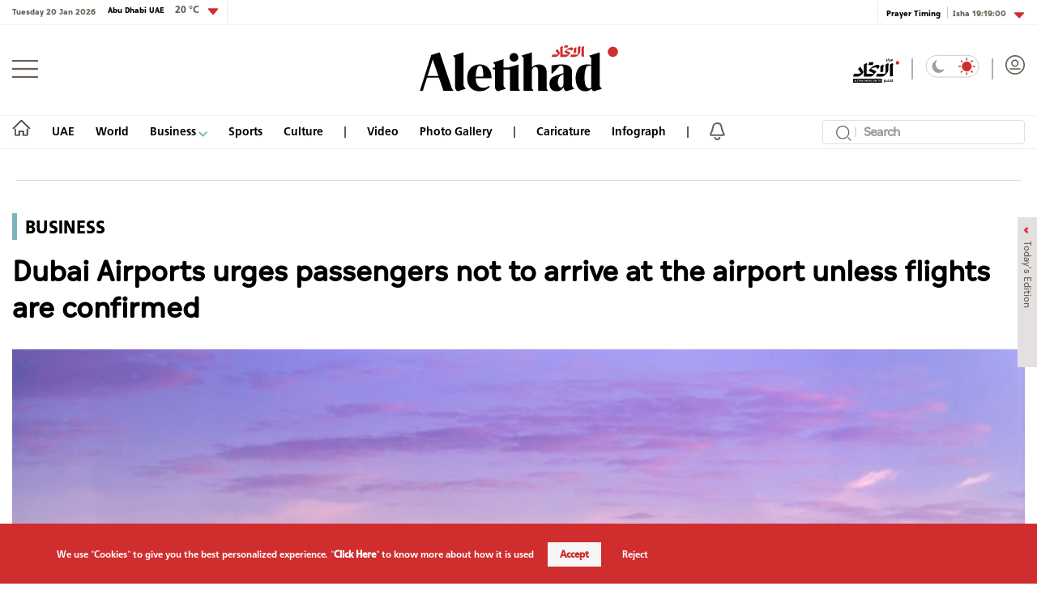

--- FILE ---
content_type: text/html; charset=utf-8
request_url: https://en.aletihad.ae/news/uae/4479947/dubai-airports-urges-passengers-not-to-arrive-at-the-airport
body_size: 26022
content:



<!DOCTYPE html>
<html dir="ltr" lang="en-EN" data-link-detection-type="PublicIdInUrl"
      data-mpapp="50005-230" data-flc="" data-flcsrc=""
      data-machine="pd0ldwk001NOD" data-fcdbwtime="0" data-fctime="0" data-fcdesrze="0" data-fcwritetime="0" data-fcwriteserilize="0">
<head>

    <title>Dubai Airports urges passengers not to arrive at the airport unless flights are confirmed  -  Aletihad News Center</title>
    
    <meta property="fb:pages" content="102945889772393" />
    <meta property="fb:app_id" content="2972352779470213" />


<meta charset="utf-8" />
<meta http-equiv="Content-Type" content="text/html; charset=UTF-8" />
<meta http-equiv="X-UA-Compatible" content="IE=edge,chrome=1" />
<meta name="viewport" content="width=device-width, initial-scale=1, maximum-scale=1, maximum-scale=1">
<meta name="postid" content="4479947" />


<meta name="twitter:card" content="summary_large_image">
    <meta property="og:url" content="https://en.aletihad.ae/news/uae/4479947/dubai-airports-urges-passengers-not-to-arrive-at-the-airport" />
    <link href="https://en.aletihad.ae/news/uae/4479947/dubai-airports-urges-passengers-not-to-arrive-at-the-airport" rel="canonical" />
    <meta name="twitter:domain" content="https://en.aletihad.ae/news/uae/4479947/dubai-airports-urges-passengers-not-to-arrive-at-the-airport" />

    <meta property="section" content="news" />
    <meta property="article:section" content="news" />
    <meta property="article:category" content="business" />
    <meta name="keywords" content="UAE,Dubai,airport,emirates,flydubai,News Agency, Political News, Arab World, Arab Editorials, World News, Emirates" />
    <meta property="og:description" content="Dubai Airports urges passengers not to arrive at the airport unless flights are confirmed" />
        <meta name="twitter:description" content="Dubai Airports urges passengers not to arrive at the airport unless flights are confirmed" />
        <meta name="description" content="Dubai Airports urges passengers not to arrive at the airport unless flights are confirmed" />
        <meta property="og:image" content="https://media.alittihad.ae/store/archive/image/2024/4/19/ccd55415-6368-4cba-8526-8d76cecd29bb.jpeg?width=600" />
        <meta property="og:image:width" content="600" />
        <meta property="og:image:height" content="350" />
        <meta itemprop="thumbnail" content="https://media.alittihad.ae/store/archive/image/2024/4/19/ccd55415-6368-4cba-8526-8d76cecd29bb.jpeg?width=600" />
        <meta name="twitter:image" content="https://media.alittihad.ae/store/archive/image/2024/4/19/ccd55415-6368-4cba-8526-8d76cecd29bb.jpeg?width=600" />
        <meta name="author" content="Aletihad Newspaper" />
    <meta property="og:type" content="WebSite" />
        <meta property="datepublished" content="2024-04-19T07:05:00Z" />
        <meta property="article:published_time" content="2024-04-19T07:05:00Z" />
    <meta property="terms" content="business" />
    <meta property="article:category" content="business" />
        <meta property="og:title" content="Dubai Airports urges passengers not to arrive at the airport unless flights are confirmed" />
        <meta name="twitter:title" content="Dubai Airports urges passengers not to arrive at the airport unless flights are confirmed" />



<meta name="twitter:site" content="@aletihadae" />
<meta name="twitter:creator" content="@aletihadae" />

<meta property="og:site_name" content="Aletihad Newspaper" />
<meta itemprop="inLanguage" content="en" />
<meta property="article:author" content="https://www.facebook.com/alittihadae" />
    <meta name="generator" content="Mangopulse" />
    <meta property="article:wordcount" content="171" />

<script type="application/ld+json">{
  "@context": "http://schema.org",
  "@type": "WebPage",
  "name": "Dubai Airports urges passengers not to arrive at the airport unless flights are confirmed",
  "description": "Dubai Airports urged passengers not to come to the airport unless their flight has been confirmed and recommended arriving only two hours before their scheduled departure.",
  "identifier": "https://en.aletihad.ae/news/uae/4479947/dubai-airports-urges-passengers-not-to-arrive-at-the-airport",
  "url": "https://en.aletihad.ae/news/uae/4479947/dubai-airports-urges-passengers-not-to-arrive-at-the-airport",
  "publisher": {
    "@type": "Organization",
    "name": "Aletihad Newspaper",
    "logo": {
      "@type": "ImageObject",
      "url": "https://cdn1-m.alittihad.ae/uploads/identity/logo-big.png",
      "height": null,
      "width": null
    }
  }
}</script>
<script type="application/ld+json">{
  "@context": "http://schema.org",
  "@type": "NewsArticle",
  "name": "Dubai Airports urges passengers not to arrive at the airport unless flights are confirmed",
  "url": "https://en.aletihad.ae/news/uae/4479947/dubai-airports-urges-passengers-not-to-arrive-at-the-airport",
  "identifier": "https://en.aletihad.ae/news/uae/4479947/dubai-airports-urges-passengers-not-to-arrive-at-the-airport",
  "headline": "Dubai Airports urges passengers not to arrive at the airport unless flights are confirmed",
  "description": "Dubai Airports urged passengers not to come to the airport unless their flight has been confirmed and recommended arriving only two hours before their scheduled departure.",
  "thumbnailUrl": "https://cdn1-m.alittihad.ae/store/archive/image/2024/4/19/ccd55415-6368-4cba-8526-8d76cecd29bb.jpeg",
  "image": {
    "@type": "ImageObject",
    "url": "https://cdn1-m.alittihad.ae/store/archive/image/2024/4/19/ccd55415-6368-4cba-8526-8d76cecd29bb.jpeg",
    "height": null,
    "width": null
  },
  "datePublished": "2024-04-19T07:05:00Z",
  "dateModified": "2024-04-19T07:07:53Z",
  "publisher": {
    "@type": "Organization",
    "name": "Aletihad Newspaper",
    "logo": {
      "@type": "ImageObject",
      "url": "https://cdn1-m.alittihad.ae/uploads/identity/logo-big.png",
      "height": null,
      "width": null
    }
  },
  "author": {
    "@type": "Organization",
    "name": "Aletihad Newspaper",
    "logo": null
  },
  "creator": null,
  "inLanguage": "en",
  "articleSection": "Business",
  "keywords": "airport,flydubai,emirates,UAE,Dubai",
  "mainEntityOfPage": {
    "@type": "WebPage",
    "@id": "https://en.aletihad.ae/news/uae/4479947/dubai-airports-urges-passengers-not-to-arrive-at-the-airport"
  }
}</script>

    


<link rel="amphtml" href="https://en.aletihad.ae/amp/news/uae/4479947/dubai-airports-urges-passengers-not-to-arrive-at-the-airport">


    <link rel="icon" type="image/png" href="//cdn1-m.alittihad.ae/uploads/identity/favicon.png" sizes="32x32" />

    



    <link href="https://static.alittihad.ae/front/Content/AlittihadEnglish/fontawesome/css/all.css?v=20251125" rel="stylesheet" />
    <link href="https://static.alittihad.ae/front/Content/AlittihadEnglish/owl/assets/owl.carousel.css?v=20251125" rel="stylesheet" />
    <link href="https://static.alittihad.ae/front/Content/AlittihadEnglish/owl/assets/owl.theme.default.css?v=20251125" rel="stylesheet" />
    <link href="https://static.alittihad.ae/front/Content/AlittihadEnglish/css/bootstrap.min.css?v=20251125" rel="stylesheet" />
    <link href="https://static.alittihad.ae/front/Content/AlittihadEnglish/css/all.min.css?v=20251125" rel="stylesheet" />
    

    

    <link rel="stylesheet" href="https://static.alittihad.ae/front/Content/AlittihadEnglish/css/custom.css?v=20251125" type="text/css" />

    <script defer type="text/javascript" src="https://z.moatads.com/abudhabiheader270755528037/moatheader.js"></script>
    
    <script src="https://static.alittihad.ae/front/Content/AlittihadEnglish/js/jquery.min.js"></script>
    <script src="https://static.alittihad.ae/front/Content/AlittihadEnglish/owl/owl.carousel.min.js"></script>
    <script src="https://static.alittihad.ae/front/Content/AlittihadEnglish/js/bootstrap.bundle.min.js"></script>
    <script src="https://static.alittihad.ae/front/Content/AlittihadEnglish/js/jquery.lazy.min.js"></script>
    <script src="https://static.alittihad.ae/front/Content/shared/js/jquery.cookie.js"></script>
    <script src="https://static.alittihad.ae/front/Content/AlittihadEnglish/js/jquery.waypoints.min.js"></script>

    <script src="https://static.alittihad.ae/front/content/AlittihadEnglish/js/mangoplayerevents.js"></script>


    
    <script type="text/javascript">
        function loadTrackScript() {
            var cookies = document.cookie.split('; ');
            var editor = false;
            for (var i = 0; i < cookies.length; i++) {
                var parts = cookies[i].split('=');
                if (parts[0] == "octiuser") {
                    editor = true;
                }
            }
            if (true) {

                window.TrackingServer = "//track.alittihad.ae/";
                var url = window.TrackingServer + "TrackView/4479947";
                
                $.ajax({
                    type: "Post",
                    url: url,
                    data: "",
                    dataType: "json"
                });
                


            }
        }
        setTimeout(function () {
            loadTrackScript();
        }, 3000);
    </script>


    

    <script type="text/javascript">

    var JS_RESOURCES = {
        InfiniteScrollSize: 7,
        PagesPrefix: 'Aletihad News Center - ',
        FrontUrl: 'https://en.aletihad.ae',
        PostId: '19ff2bdc-fe1a-11ee-a81c-0022486fc1f4',
        CommunityUrl: 'https://engage-en.alittihad.ae/',
        FavoritePageTitle: 'Favorites',
        MiscFavoritePageTitle: '',
        GoogleMapsApiKey: 'AIzaSyDRSoJwAKbEuSzjryZP02qqYM_hixZoX9I',
        FacebookAppId: '2972352779470213',
        TextFormatMsg: 'Email Incorrect Format',
        WrongUsernameOrPassword: 'Wrong Username Or Password',
        VerifyAccount: 'Verify Account',
        UserDoesntExist: 'User Doesnt Exist',
        CheckEmail: 'Check Email',
        WaitThenTry: 'Wait Then Try',
        Direction: 'ltr',
        ZonesUrl: '/RenderView',
        NewsletterSuccessMsg: 'Newsletter Success Msg',
        NewsletterFailureMsg: 'Newsletter Failure Msg',
        FailureMsg: 'Failure Msg',
        RequiredFieldsMsg: 'Required Fields Msg',
        FacebookURL: '',
        InstagramURL: '',
        
        Delete: 'Delete',
        Report: 'Report',
        Like: 'Like',
        Dislike: 'Dislike',
        PleaseSignIn: 'Please Sign In To Leave A Comment',
        PasswordsNotMatching: 'Passwords Non Matching',
        AwaitingConfirmation: 'Awaiting Account Verification',
        UsernameExists: 'The user already exists',
        ErrorMessage: 'Error Message',
        IncorrectEmailFormat: 'Incorrect Email Format',
        MissingFieldsMsg: 'Missing Fields Message',
        SomethingWrong: 'Something Went Wrong',
        SuccessMessage: 'Successful Registration',
        CommentError: 'Comment Error',
        LoadMore: 'Load More',
        NoMoreData: 'No More Data',
        Token: 'XqQyIQLosZPghWPGuAzlURea1rsRoqPfvImougIf2Qa_NPihDZBqzcm1-Bm-DXJk6GMDCaYJRMSNVJei9q4_y_H8O881:h7e9QkIPQbZlEcoo7qm8S__lUePtVjeUsMv-GRvp3vnMozmZ5fOO5mnI1y4RlFYyJZEKcmYtO-QsxVj8ix7Vb25CPDQ1',
        SearchEngineURL: 'https://search-en.alittihad.ae',
        LikeEnum: 10,
        DislikeEnum: 20,
        ReportEnum: 30,
        FavEnum: 50,
        PendingStatus: 10,
        FirebaseConfigs : {
  "ApiKey": "AIzaSyBTHskorYWURvj2NX7kMj9sHZ93Ljsub0w",
  "AuthDomain": "ittihad-3a7de.firebaseapp.com",
  "DatabaseUrl": "https://ittihad-3a7de.firebaseio.com",
  "ProjectId": "ittihad-3a7de",
  "StorageBucket": "ittihad-3a7de.appspot.com",
  "MessagingSenderId": "595764810857",
  "AppId": "1:595764810857:web:8c135ec803b2f347a27ef8"
},
        LazyLoad: true,
        ThanksForParticipating: 'Thanks For Participating',
        PleaseChoose: 'Please Choose',
        MaxVotesReached: 'Max Votes Reached',
        EmailType: '70',
        FillEmptyFields: 'Fill Empty Fields',
        AccountUpdated: 'Account Updated',
        AccountUpdateFailed: 'Account Update Failed',
        NoMediaFilesAvailable: 'No Media Files Available',
        WillBeAvailableSoon: 'Will Be Available Soon',
        FillRequiredData: 'Fill Required Data',
        PleaseCheckRecaptcha: 'Please Check Recaptcha',
        ErrorOccurred: 'Error Occurred',
        ApiUrl: 'https://api-en.alittihad.ae',
        Register_InvalidEmail: 'The email address is incorrect',
        Register_InvalidUsername: 'The username is incorrect',
        Register_InvalidPassword: 'The password is incorrect',
        Register_InvalidFirstName: 'The first name is incorrect',
        Register_InvalidLastName: 'The last name is incorrect',
        Register_InvalidPhoneNumber: 'The phone number is incorrect',
        Register_InvalidPhoto: 'The image is incorrect',
        Register_InvalidBirthDate: 'The date of birth is incorrect',
        Register_InvalidCountry: 'The country of residence is incorrect',
        UserAlreadyExists: 'The user already exists'
    }
</script>


    

<script>
    var signal = {
        "User": {
            "UserId": null,
            "isLoggedIn": false,
            "EmailHash": null,
            "Gender": null,
            "Age": null,
            "Country": ""
        },
        "Content": {
            "ContentCategoryLevel1": "",
            "Subsection": null,
            "Keywords": [],
            "ArticleId": null,
            "ArticleTitle": null,
            "ArticleAuthorName": null,
            "ArticlePublishDate": null,
            "ContentType": "",
            "IsVideo": false,
            "VideoTitle": null,
            "VideoLength": null,
            "SearchTerm": null,
            "Techtype": "Web",
            "Lang": "en"
        },
        "Page": {
            "ChannelLevel1": ""
        }
    };
</script>
    <script type="text/javascript">
        window.MANGO_USER_ID_COOKIE = 'mango_uid2';
        window.MANGO_USER_LOCATION_COOKIE = 'mango_loc';

        function getCHParameterByName(name, url = window.location.href) {
            name = name.replace(/[\[\]]/g, '\\$&');
            var regex = new RegExp('[?&]' + name + '(=([^&#]*)|&|#|$)'),
                results = regex.exec(url);
            if (!results) return null;
            if (!results[2]) return '';
            return decodeURIComponent(results[2].replace(/\+/g, ' '));
        }

        function readUserCookie(name) {
            var values = document.cookie.split('; ');
            var cookies = {};

            for (var i = values.length - 1; i >= 0; i--) {
                var value = values[i].split('=');
                cookies[value[0]] = value[1];
            }

            return cookies[name];
        }

        //function playerSegsPerm() {
        //    var playerSegsPerm = JSON.parse(localStorage._pdfps || '[]').slice(0, 250).join(',');
        //    return playerSegsPerm;
        //}

        var dl = {
  "User": {
    "UserId": null,
    "Country": null
  },
  "Content": {
    "Topic": "General",
    "sTopic": null,
    "Keywords": [
      "airport",
      "flydubai",
      "emirates",
      "UAE",
      "Dubai"
    ],
    "ArticleId": "19ff2bdc-fe1a-11ee-a81c-0022486fc1f4",
    "ArticleTitle": "Dubai Airports urges passengers not to arrive at the airport unless flights are confirmed",
    "ArticleAuthorName": "Aletihad Newspaper",
    "ArticlePublishDate": "2024-04-19T11:05:00+04:00",
    "ContentType": "Image",
    "PostType": "news",
    "SearchTerm": null,
    "Platform": "web",
    "isVideo": false,
    "TurnOffVideoAds": false,
    "show_ID": null,
    "show_name": null
  },
  "Page": {
    "ChannelLevel1": "General"
  }
};
        dl.User = {};
        dl.User.UserId = readUserCookie(MANGO_USER_ID_COOKIE);
        dl.User.Country = readUserCookie(MANGO_USER_LOCATION_COOKIE);
        var mviParam = getCHParameterByName("mvi");
        var searchParam = getCHParameterByName("q");


        dl.Content = dl.Content || {};

        if (mviParam) {
            dl.Content.ArticleId = mviParam;
        }

        if (searchParam) {
            dl.Content.SearchTerm = searchParam;
        }

        dl.Content.Lang = "en";

        signal = dl;
        var postSignals = {}; // signals dictionary

        postSignals['4479947'] = signal;

    

             

        //permutive video mangomolo
        custom_ads = {}
        var contentRecord = dl.Content;
        var description_url = window.location.href;
        var adId = '/5730/alittihad/video_preroll';
        var articleid = contentRecord.ArticleId;
        var topic = contentRecord.Topic;
        var stopic = contentRecord.sTopic;
        var platform = contentRecord.Platform;
        var posttype = contentRecord.PostType;
        var keywords = contentRecord.Keywords;
        var show_ID = contentRecord.show_ID;
        var show_name = contentRecord.show_name;
        //var permutiveKey = playerSegsPerm();
        var season = '';
        var episode = '';
        var genre = '';
        var SearchTerm = contentRecord.SearchTerm;
        var correlator = (new Date()).getTime();


        var cust_params = 'ArticleAuthorName=' + contentRecord.ArticleAuthorName +
            '&ArticleId=' + contentRecord.ArticleId +
            '&ArticlePublishDate=' + contentRecord.ArticlePublishDate +
            '&ArticleTitle=' + contentRecord.ArticleTitle +
            '&ContentType=' + contentRecord.ContentType +
            '&keywords=' + keywords +
            '&Platform=' + platform +
            '&PostType=' + posttype +
            '&SearchTerm=' + SearchTerm +
            '&Topic=' + topic +
            '&genre=' + genre ;


        var adsurl =
            'https://pubads.g.doubleclick.net/gampad/ads?iu=' + adId +
            '&description_url=' + description_url +
            '&tfcd=0&npa=0&sz=300x250%7C300x600%7C320x50%7C640x360%7C728x90%7C970x250&min_ad_duration=5000&max_ad_duration=30000&gdfp_req=1&output=vast&unviewed_position_start=1&env=vp&impl=s&correlator=' + correlator +
            '&cust_params=' + encodeURIComponent(cust_params);

        //console.log(adsurl);
        var base64AdsUrl = btoa(adsurl);

        window.MANGOMOLO_CUSTOM_ADS_URL = '&custom_ads=' + base64AdsUrl;

        console.log(window.MANGOMOLO_CUSTOM_ADS_URL);

        window.MANGOMOLO_VIDEO_ADS_ENV = 'v1';


        document.addEventListener("removeNative", function () {
            console.log('removeNative');
            var slot = $("#GPT_NATIVE");
            var isEmpty = true;
            
            if (slot.parents(".slick-track").length) {
                var slider = slot.parents(".slick-initialized.slick-slider");
                if (slider.length !== 0) {
                    if (isEmpty) {
                        try {
                            $.each(slider[0].slick.$slides, function (index, slide) {
                                if (slide.classList.contains('ad-wrapper-native'))
                                    slider[0].slick.removeSlide(index);
                            });
                        } catch (err) {
                            slot.parents(".blocks-grid-col.ad-wrapper").remove();
                            console.log(err);
                        }
                    }
                }
            } else if (isEmpty && slot.parents(".blocks-grid-col.ad-wrapper").length) {
                slot.parents(".blocks-grid-col.ad-wrapper").remove();
            }

            
            var slot2 = $("#NativeHomepage");
            if (isEmpty && slot2.parents(".kd-row").length) {
                slot2.remove();
            }

            var slot3 = $("#NativeArticle");
            if (isEmpty && slot3.parents(".kd-row").length) {
                slot3.remove();
            }
        });
    </script>
    <style>
        #GPT_LB, #GPT_LB1, #GPT_LB2, #GPT_LB3, #GPT_LB4, #GPT_LB5, #GPT_LB6, #GPT_LB7, #gpt_leaderboard_billboard, #gpt_2ndleaderboard-billboard {
            min-height: 90px;
        }

        #gpt_2ndleaderboard-billboard {
            min-height: 100px;
        }

        #GPT_MPU, #gpt_mpu, #gpt_half_page {
            min-height: 250px;
        }

        @media only screen and (max-width: 768px) {
            #GPT_LB, #GPT_LB, #GPT_LB1, #GPT_LB2, #GPT_LB3, #GPT_LB4, #GPT_LB5, #GPT_LB6, #GPT_LB7, #gpt_leaderboard_billboard {
                min-height: 100px;
            }
        }

        @media only screen and (min-width: 768px) {
            #gpt_2ndleaderboard-billboard, #gpt_leaderboard_billboard {
                min-height: 90px;
            }
        }

        #GPT_MPU_MobileOnly {
            min-height: 250px;
        }
    </style>

    

    <link rel="preconnect" href="https://tags.crwdcntrl.net">
<link rel="preconnect" href="https://bcp.crwdcntrl.net">
<link rel="preconnect" href="https://c.ltmsphrcl.net">
<link rel="dns-prefetch" href="https://tags.crwdcntrl.net">
<link rel="dns-prefetch" href="https://bcp.crwdcntrl.net">
<link rel="dns-prefetch" href="https://c.ltmsphrcl.net">

<link rel="preconnect" href="https://bcp.st.crwdcntrl.net">
<link rel="dns-prefetch" href="https://bcp.st.crwdcntrl.net">
<link rel="preconnect" href="https://c.st.ltmsphrcl.net">
<link rel="dns-prefetch" href="https://c.st.ltmsphrcl.net">
<script>
    ! function () {
        var lotameClientId = '16957';
        var lotameTagInput = {
            data: {},
            config: {
                clientId: Number(lotameClientId)
            }
        };

        // Lotame initialization
        var lotameConfig = lotameTagInput.config || {};
        var namespace = window['lotame_' + lotameConfig.clientId] = {};
        namespace.config = lotameConfig;
        namespace.data = lotameTagInput.data || {};
        namespace.cmd = namespace.cmd || [];
    }();
</script>

<script async src="https://tags.crwdcntrl.net/lt/c/16957/lt.min.js"></script>

</head>

<body class="articlepage ltr light" data-page-name="News Details">

    
    


<section class="light-brd top-header-section header-container">
    <div class="top-header-container container ">
        <div class="left appFont_regular">
            <span class="datetime appFont_bold ml15">Tuesday 20 Jan 2026</span>
            
        <a href="/weather" class="city appFont_bold" style="margin-top:-6px">
            Abu Dhabi UAE
            <span class="temperature itihadhead m-l-10">
                <span>

                </span>
            </span>
        </a>
            
            <div class="dropdown" style="margin-top:-3px">
                <a class="temperature itihadhead" data-toggle="dropdown" aria-haspopup="true" aria-expanded="false">
                    
                    <img class="arr10" src="https://static.alittihad.ae/front/Content/AlittihadEnglish/img/dropdown.svg">
                </a>
                <div class="dropdown-menu dropdown-menu-right weatherdrop">
                    <div class="weatherdp">
                        <div class="weathertext" id="dubai">Dubai <span>°C</span></div>
                    </div>
                    <span class="weatherdpsep"></span>
                    <div class="weatherdp">
                        <div class="weathertext" id="sharjah">Sharjah <span>°C</span></div>
                    </div>
                    <span class="weatherdpsep"></span>
                    <div class="weatherdp">
                        <div class="weathertext" id="al-ain">Al Ain <span>°C</span></div>
                    </div>
                    <span class="weatherdpsep"></span>
                    <div class="weatherdp">
                        <div class="weathertext" id="Ajman">Ajman <span>°C</span></div>
                    </div>
                    <span class="weatherdpsep"></span>
                    <div class="weatherdp">
                        <div class="weathertext" id="Ras-Al-Khaimah">Ras Al Khaimah <span>°C</span></div>
                    </div>
                    <span class="weatherdpsep"></span>
                    <div class="weatherdp">
                        <div class="weathertext" id="Fujairah">Fujairah <span>°C</span></div>
                    </div>
                    <span class="weatherdpsep"></span>
                    <div class="weatherdp">
                        <div class="weathertext" id="Umm-al-Quwain">Umm Al-Quwain <span>°C</span></div>
                    </div>

                </div>
            </div>
            <div class="vertical-divider"></div>
        </div>

        <div class="right appFont_regular">
            <div class="vertical-divider ml10"></div>
            <a href="/prayer">
                <span class="prayer appFont_bold">
                    Prayer Timing
                </span>
            </a>
            <div class="bar2"></div>
            <div class="dropdown">
                <a href="javasxript:;" class="prayer-time appFont_bold" data-toggle="dropdown" aria-haspopup="true"
                   aria-expanded="false">
                    <span class="selected-time">
                    </span>
                    <img class="arr6" src="https://static.alittihad.ae/front/Content/AlittihadEnglish/img/dropdown.svg">
                </a>
                <div class="dropdown-menu dropdown-menu-right m-t-5 weatherdrop">

                    <span class="weatherdpsep"></span>
                    <div class="weatherdp">
                        <div class="weathertext">Fajr <span class="fajr"></span></div>
                    </div>

                    <span class="weatherdpsep"></span>
                    <div class="weatherdp">
                        <div class="weathertext">Dhuhr <span class="zuhr"></span></div>
                    </div>
                    <span class="weatherdpsep"></span>
                    <div class="weatherdp">
                        <div class="weathertext">Asr <span class="asr"></span></div>
                    </div>
                    <span class="weatherdpsep"></span>
                    <div class="weatherdp">
                        <div class="weathertext ">Maghrib <span class="maghrib"></span></div>
                    </div>
                    <span class="weatherdpsep"></span>
                    <div class="weatherdp">
                        <div class="weathertext ">Isha <span class="isha"></span></div>
                    </div>

                </div>

            </div>
        </div>



    </div>
</section>



    
<section class="header-container">
        

        <div class="">





<div class="container">
    <div class="header row no-gutters">
        <div class="col-3" style="justify-content: flex-start;">
            <img src="/Content/AlittihadEnglish/img/menu-button.png" class="menu-button" />
        </div>
        <div class="col-6" style="justify-content: center;">
            <a href="/" title="Aletihad Newspaper">
                <img src="https://static.alittihad.ae/front/Content/AlittihadEnglish/img/logo-mobile.svg" class="logo logo-mobile" id="logo-mobile" />
                <img src="https://static.alittihad.ae/front/Content/AlittihadEnglish/img/logo-ipad.svg" class="logo logo-ipad" id="logo-ipad" />
                <img src="https://static.alittihad.ae/front/Content/AlittihadEnglish/img/logo-ipad-pro.svg" class="logo logo-ipad-pro" id="logo-ipad-pro" />
                <img src="https://static.alittihad.ae/front/Content/AlittihadEnglish/img/logo-desktop.svg" class="logo logo-desktop" id="logo-desktop" />
            </a>
        </div>

        
        <div class="col-3" style="justify-content: flex-end;">
            <a href="https://www.aletihad.ae" class="mt4 top-icons">
                <img src="https://static.alittihad.ae/front/Content/AlittihadEnglish/img/logo-ar.svg" width="57" class="logominiheader">
            </a>
            <img src="https://static.alittihad.ae/front/Content/AlittihadEnglish/img/bluebar.png" class="top-icons" style="margin: 4px 15px; opacity: 0.5;">
            <div class="mode-toogle">
                <img src="https://static.alittihad.ae/front/Content/AlittihadEnglish/img/lightMode.svg" class="hideondark " onclick="toggleMode() " style="cursor: pointer; ">
                <img src="https://static.alittihad.ae/front/Content/AlittihadEnglish/img/lightMode2.svg" class="showondark " onclick="toggleMode() " style="cursor: pointer; ">
            </div>
            <img src="https://static.alittihad.ae/front/Content/AlittihadEnglish/img/bluebar.png" class="top-icons" style="margin: 4px 15px; opacity: 0.5;">
            <a id="avatarLogIn" href="/login">
                <img src="https://static.alittihad.ae/front/Content/AlittihadEnglish/img/avatar.svg" class="avatar top-icons" style="width: 24px;">
            </a>
            <div class="search-profile-toogle">
                <a href="/search"><img src="https://static.alittihad.ae/front/Content/AlittihadEnglish/img/search.svg" class="search"></a>
                <a id="avatarLogInMobile" href="/login">
                    <img src="https://static.alittihad.ae/front/Content/AlittihadEnglish/img/avatar.svg" class="avatar">
                </a>
            </div>
        </div>
    </div>
</div>


<div id="menumain" class="menumain hide-desktop-layout  light-brdtop">
    <div class=" container">
        <div class="menuitems">
            <ul class="mainnav">

                                <li class=" homelink">
                                    <a href="/">
                                        <img src="https://static.alittihad.ae/front/Content/AlittihadEnglish/img/homeicon.svg" width="23" class="home" />
                                        <img src="https://static.alittihad.ae/front/Content/AlittihadEnglish/img/home-icons-dark.svg" width="23" class="darkhome2" />
                                    </a>
                                </li>
                                <li class="logomheader">
                                    <a href="javascript:;" class="mt4">
                                        <img src="https://static.alittihad.ae/front/Content/AlittihadEnglish/img/menu-button.png" height="20" class="menu-button">
                                    </a>
                                </li>
                                <li class="logomheader">
                                    <a href="/" class="mt4">
                                        <img src="https://static.alittihad.ae/front/Content/AlittihadEnglish/img/logo.svg" width="57" class="logominiheader">
                                    </a>
                                </li>
                            <li class="">
                                <a href="/category/uae">UAE</a>
                            </li>
                            <li class="">
                                <a href="/category/mena-world">World</a>
                            </li>
                            <li>
                                <a href="javascript:;" onclick="ToggleDropEconomics();"> Business <img src="https://static.alittihad.ae/front/Content/AlittihadEnglish/img/arrowdown-economics.svg" class="ml7-economics"></a>
                            </li>
                            <li class="">
                                <a href="/category/sport">Sports</a>
                            </li>
                            <li class="">
                                <a href="/category/culture">Culture</a>
                            </li>
                                <li>
                                    <img src="https://static.alittihad.ae/front/Content/AlittihadEnglish/img/bluebar.png" class="bbar" />
                                </li>
                            <li class="">
                                <a href="/video">Video</a>
                            </li>
                            <li class="">
                                <a href="/photo-album">Photo Gallery</a>
                            </li>
                                <li>
                                    <img src="https://static.alittihad.ae/front/Content/AlittihadEnglish/img/bluebar.png" class="bbar" />
                                </li>
                            <li class="">
                                <a href="/caricature">Caricature</a>
                            </li>
                            <li class="">
                                <a href="/infograph">Infograph</a>
                            </li>
                                <li>
                                    <img src="https://static.alittihad.ae/front/Content/AlittihadEnglish/img/bluebar.png" class="bbar" />
                                </li>
                                <li style="margin-right: 0;">
                                    <img src="/Content/AlittihadEnglish/img/bell.svg" class="belt" onclick="openNotificationTopics()" />
                                </li>
                <li style="float: right;margin-right: 0;">
                    <div class="search-result-page research box">
                        <form id="formBarSearch" action="/search" class="research box">
                            <img onclick="$('#formBarSearch').submit()" src="https://static.alittihad.ae/front/Content/AlittihadEnglish/img/search.svg" class="search-img" style="top: 7px;right: 10px;width: 19px;">
                            <div class="v-line" style="left: 40px;"></div>
                            <input id="query" name="q" type="text" size="20" value="" placeholder="Search" style="width: 250px;padding: 0 0 0 50px; height: 30px;font-size: 1rem; ">
                            <input type="hidden" name="section" value="" id="searchSection"> <input type="hidden" name="types" value="" id="searchTypes"> <img src="https://static.alittihad.ae/front/Content/AlittihadEnglish/img/search/clear.svg" onclick="clear()" class="clear">
                        </form>
                    </div>
                </li>
                
            </ul>
        </div>
    </div>

    <div class="mazid_drop2">
        <div class="">
            <div class="mazidcon2">
                <a href="/podcasts">Podcast</a>
                <a href="/infograph">Infograph</a>
                <a href="/caricature">Caricature</a>
                <a href="/program">Programs</a>
                <a href="/e-book">E-Books</a>
            </div>
        </div>
    </div>
    <div class="mazid_drop_economics2">
        <div class="">
            <div class="mazidcon_economics2">
                <a href="/category/business">Business News</a>
                <a href="/market">Markets</a>
                <a href="/stock">Stocks</a>
                <a href="/currencies">Currencies</a>
                <a href="/commodity">Commodities</a>
            </div>
        </div>
    </div>
</div>
<script type="text/javascript">
    function openNotificationTopics() {
        //to be changed
        var token = readCookie(window.MANGO_USER_TOKEN);
        if (token) {
            window.location.href = "/notifications";
        } else {
            window.location.href = "/public-notifications";

        }
    }
</script>


<div class="footer-menu-container appFont_regular" style="width: 0!important;" id="style-1">

    <div class="footer-menu-body ">

        <img src="https://static.alittihad.ae/front/Content/AlittihadEnglish/img/close.svg" class="footer-close " onClick="closeMenu() ">

        <div class="footer-menu-list ">

            
                        <div id="burgerLogin" class="footer-login-block ">
                            <img alt="" src="/Content/AlittihadEnglish/img/avatar-light.png" class="avatar1 ">
                            <img alt="" src="/Content/AlittihadEnglish/img/avatar-dark.png" class="avatar2 ">
                            <a href="/login" class="footer-text ">Login</a>
                        </div>
                        <div class="footer-divider "></div>
                        <div class="footer-list-item m-b-20 ">
                            <a href="/"><img src="https://static.alittihad.ae/front/Content/AlittihadEnglish/img/homeicon.svg " class="footer-home-icon home1 "></a>
                            <a href="/"><img src="https://static.alittihad.ae/front/Content/AlittihadEnglish/img/whitehome.svg " class="footer-home-icon home2 "></a>
                        </div>
                            <div class="footer-list-item ">
                                <a href="/category/uae">UAE</a>
                            </div>
                            <div class="footer-list-item ">
                                <a href="/category/mena-world">World</a>
                            </div>
                            <div class="footer-list-item ">
                                <i class="fas fa-angle-down ard "></i>
                                <a href="javascript:;">Business</a>
                                <div class="footer-sub-list ">
                                        <a href="/category/business">Business News</a>
                                        <a href="/market">Markets</a>
                                        <a href="/stock">Stocks</a>
                                        <a href="/currencies">Currencies</a>
                                        <a href="/commodity">Commodity</a>
                                </div>
                            </div>
                            <div class="footer-list-item ">
                                <a href="/category/sport">Sports</a>
                            </div>
                            <div class="footer-list-item ">
                                <a href="/category/culture">Culture</a>
                            </div>
                            <div class="footer-list-item ">
                                <a href="/category/ai">AI</a>
                            </div>
                        <div class="footer-divider "></div>
                            <div class="footer-list-item ">
                                <a href="/video">Video</a>
                            </div>
                            <div class="footer-list-item ">
                                <a href="/infograph">Infograph</a>
                            </div>
                            <div class="footer-list-item ">
                                <a href="/photo-album">Photo Gallery</a>
                            </div>
                            <div class="footer-list-item ">
                                <a href="/caricature">Caricature</a>
                            </div>
                            <div class="footer-list-item ">
                                <a href="/newspaper/archive">Newspaper</a>
                            </div>
                        <div class="footer-divider "></div>
                            <div class="footer-list-item ">
                                <a href="/prayer">Prayer Timing</a>
                            </div>
                            <div class="footer-list-item ">
                                <a href="/weather">Weather</a>
                            </div>
            <div class="footer-divider " style="width: 200px; "></div>
            <div style="width:200px">
                <div class="hubc ">
                    <a href="https://www.aletihad.ae" target="_blank">
                        <img src="https://static.alittihad.ae/front/Content/AlittihadEnglish/img/logo-ar.svg" class="mbawab hideondark" />
                        <img src="https://static.alittihad.ae/front/Content/AlittihadEnglish/img/logo-ar-dark.svg" class="mbawab showondark" />
                    </a>
                </div>
                <div class="footer-divider " style="width: 200px; "></div>
                <img src="https://static.alittihad.ae/front/Content/AlittihadEnglish/img/lightMode.svg" class="hideondark " onClick="toggleMode() "
                     style="padding: 6px 55px;cursor: pointer; ">
                <img src="https://static.alittihad.ae/front/Content/AlittihadEnglish/img/lightMode2.svg" class="showondark " onClick="toggleMode() "
                     style="padding: 6px 55px;cursor: pointer; ">
                <div class="footer-divider " style="width: 200px; "> </div>
                <div class="footer-list-footer txt-center-webkit">
                    <div class="footer-logo ">
                        <a href="/"> <img class="footerlogo" src="https://static.alittihad.ae/front/Content/AlittihadEnglish/img/logo.svg" width="120 "></a>
                    </div>
                    <div class="social-media dark-menu-item">
                        <a target="_blank" class=" social-icon " href="https://www.facebook.com/AletihadEn">
                            <img src="https://static.alittihad.ae/front/Content/AlittihadEnglish/img/facebook.png " />
                        </a>
                        <a target="_blank" class="social-icon " href="https://x.com/AletihadEn">
                            <img src="https://static.alittihad.ae/front/Content/AlittihadEnglish/img/twitter.png " />
                        </a>
                        <a target="_blank" class="social-icon " href="https://instagram.com/aletihaden">
                            <img src="https://static.alittihad.ae/front/Content/AlittihadEnglish/img/instagram.png " />
                        </a>
                        
                    </div>
                    <div class="social-media white-menu-item ">
                        <a target="_blank" class="social-icon " href="https://www.facebook.com/AletihadEn">
                            <img src="https://static.alittihad.ae/front/Content/AlittihadEnglish/img/facebook-white.svg " />
                        </a>
                        <a target="_blank" class="social-icon " href="https://x.com/AletihadEn">
                            <img src="https://static.alittihad.ae/front/Content/AlittihadEnglish/img/twitter.svg " />
                        </a>
                        <a target="_blank" class="social-icon " href="https://instagram.com/aletihadae">
                            <img src="https://static.alittihad.ae/front/Content/AlittihadEnglish/img/instgram-white.svg " />
                        </a>
                        
                    </div>
                    <div class="footer-stores ">

                        <a href="https://apps.apple.com/us/app/al-ittihad-%D8%A7%D9%84%D8%A7%D8%AA%D8%AD%D8%A7%D8%AF/id987908202" target="_blank"><img src="https://static.alittihad.ae/front/Content/AlittihadEnglish/img/Apple Badge.svg"></a>
                        <a href="https://play.google.com/store/apps/details?id=com.aletihadnew.distribution&hl=en" target="_blank"><img src="https://static.alittihad.ae/front/Content/AlittihadEnglish/img/google.svg"></a>
                    </div>
                </div>
            </div>
        </div>
    </div>

</div>        </div>

</section>
<div class="mazid_drop">
    <div class="container">
        <div class="mazidcon">
            <a href="/podcasts">Podcast</a>
            <a href="/infograph">Infograph</a>
            <a href="/caricature">Caricature</a>
            <a href="/program">Programs</a>
            <a href="/e-book">E-Books</a>
        </div>
    </div>
</div>
<div class="mazid_drop_economics">
    <div class="container">
        <div class="mazidcon_economics">
            <a href="/category/business">Business News</a>
            <a href="/market">Markets</a>
            <a href="/stock">Stocks</a>
            <a href="/currencies">Currencies</a>
            <a href="/commodity">Commodities</a>
        </div>
    </div>
</div>


        <div class="content-container">
            

            
            
            

<div class="">
    

        <div class="">











<style>
    /* .upChange {
        background-color: rgb(93 245 195 / 67%);
    }

    .downChange {
        background-color: rgb(255 67 60 / 31%);
    } */


    .up {
        color: #18B678;
    }

    .up-bgcolor {
        background-color: rgb(93 245 195 / 67%);
    }

    .down {
        color: #E93943;
    }

    .down-bgcolor {
        background-color: rgb(255 67 60 / 31%);
    }

    .nochange {
        color: #4c8ee0;
    }

    .nochange-bgcolor {
        background-color: rgb(76 142 224 / 28%);
    }
</style>

<div class=" stockItemsWrapper hide-ticker" style="display:none">
    <div class="container" style="padding-top:23px">
        <div class="">

            <div class="ticker-wrap">
                <div class="ticker__item-label" style="background-color: #7cb6bd">Stock Market</div>
                <div class="close-and-timeline-container">
                    <div class="close2">
                        <img src="https://static.alittihad.ae/front/Content/AlittihadEnglish/img/close.svg" />
                    </div>
                    <div class="ticker twitter-timeline-container stockMarketTicker">
                        <div class="stockItems ticker__items">
                        </div>
                    </div>
                </div>
            </div>
        </div>
    </div>
</div>

<script>
    $(document).ready(function () {
        var containerDiv = $('.stockItems');
        var containerWrapperDiv = $('.stockItemsWrapper');

        // Hide the container initially
        containerWrapperDiv.hide();

        if (containerWrapperDiv.hasClass('shouldDisplay')) {
            let stockMarketDur = parseInt($(".stockMarketTicker .ticker__items .tickerText").text().length / 30);
            //dur = dur > 50 ? dur / 2 : dur < 20 ? dur * 2 : dur;
            $('.stockMarketTicker').attr('style', `animation-duration:${stockMarketDur}s!important`);
            containerWrapperDiv.show();
        }
    });
</script>

<!-- <script>
    $(document).ready(function () {
        var containerDiv = $('.stockItems');
        var containerWrapperDiv = $('.stockItemsWrapper');

        // Hide the container initially
        containerWrapperDiv.hide();

        $.ajax({
            url: '/Services/GetStockMarket',
            type: 'GET',
            dataType: 'json',
            success: function (data) {
                // Process the JSON data and append divs to the container
                $.each(data.Securities, function (index, security) {
                    var arrowIcon;
                    var changeClass;
                    if (security.NET_CHANGE_ARROW == '-1') {
                        arrowIcon = '<i class="fa fa-caret-down" style="color: rgb(255 67 60); font-size:14px"></i>';
                        changeClass = 'downChange';
                    }
                    else {
                        arrowIcon = '<i class="fa fa-caret-up" style="color: rgb(93 245 195); font-size:14px"></i>';
                        changeClass = 'upChange';
                    }
                    var formattedText = security.NAME + ' ' + security.TRADE_PRICE + ' ' + arrowIcon + ' ' + '<span class="' + changeClass + '">' + security.NET_CHANGE + ' </span> <span class="' + changeClass +'">' + security.PERCENT_CHANGE + '%</span>';

                    var anchorElement = $('<a></a>')
                        .addClass('ticker__item')
                        .attr('target', '_self')
                        .attr('href', '#');

                    var imgElement = $('<img>')
                        .attr('src', 'https://static.alittihad.ae/front/Content/AlittihadEnglish/img/minilogo.png')
                        .addClass('newstlogo');

                    var tickerTextElement = $('<span></span>')
                        .addClass('tickerText')
                        .html(formattedText);

                    anchorElement.append($('<span></span>').append(imgElement));
                    anchorElement.append(tickerTextElement);
                    containerDiv.append(anchorElement);
                });

                // Show the container if (business/الاقتصادي)
                if (containerWrapperDiv.hasClass('shouldDisplay')) {
                    let stockMarketDur = parseInt($(".stockMarketTicker .ticker__items .tickerText").text().length / 10);
                    //dur = dur > 50 ? dur / 2 : dur < 20 ? dur * 2 : dur;
                    $('.stockMarketTicker').attr('style', `animation-duration:${stockMarketDur}s!important`);
                    containerWrapperDiv.show();
                }
            },
            error: function (error) {
                console.log('Error:', error);
            }
        });
    });
</script> -->

<div class="pdd pdfscroll d-none d-md-block closePDF">
    <div class="titlepdf">
        <img src="/Content/AlittihadEnglish/img/rec-right.png" class="togglePDF flipImg">
        <span class="d-none">Today's Edition</span>
    </div>
    <div class="pdfcontainer">
            <a href="/newspaper/2026/1/20">
                <img src="https://cdn1-m.alittihad.ae/store/archive/image/2026/1/19/8bb576aa-8055-4b2b-a2cb-b92b816a990c.jpg?width=98&amp;height=176&amp;mode=crop" id="pdf" class="d-none">
            </a>
        <div class="adad-al-yawm-rotated">Today's Edition</div>
    </div>
</div>        </div>

</div>

            

<div class="">
    

    <div class="">
        <div class="container">


            <div class="row ">
                    <div class="col-md-12">



<style>
.art-text a, .art-text abbr, .art-text acronym, .art-text address, .art-text b, .art-text big, .art-text blockquote, .art-text center, .art-text cite, .art-text code, .art-text dd, .art-text del, .art-text dfn, .art-text dl, .art-text dt, .art-text em, .art-text h1, .art-text h2, .art-text h3, .art-text h4, .art-text h5, .art-text h6, .art-text i, .art-text ins, .art-text kbd, .art-text li, .art-text ol, .art-text p, .art-text pre, .art-text q, .art-text s, .art-text samp, .art-text small, .art-text strike, .art-text strong, .art-text sub, .art-text sup, .art-text tt, .art-text u, .art-text ul, .art-text var {
font : revert !important ;
display: inline !important ;
}
</style>                    </div>
            </div>
        </div>
    </div>
    <div class="">
        <div class="container">


            <div class="row ">
                    <div class="col-md-12">



<div class="container text-center  m-b-40 m-t-15">
    <div class="justify-content-center row brdbottom">
            <div id="GPT_LB" class="adscont pb-23">
            </div>
    </div>
</div>                    </div>
            </div>
        </div>
    </div>
        <div class="">



<div class="container">
    


<div class="row idflag" data-url="/news/uae/4479947/dubai-airports-urges-passengers-not-to-arrive-at-the-airport" data-id="4479947" data-title="Dubai Airports urges passengers not to arrive at the airport unless flights are confirmed">
    <div class="col-12">
        <div class="mb15">
                <div class="title-with-border itihadhead EconomyColor">
                        <span class="btitle"> Business </span>
                                    </div>
        </div>
        <h1 class="head-title mt18" data-aid="/news/uae/4479947/dubai-airports-urges-passengers-not-to-arrive-at-the-airport" data-id="4479947">
            Dubai Airports urges passengers not to arrive at the airport unless flights are confirmed
        </h1>
            <div class="mt27 rel1">
                <img src="https://cdn1-m.alittihad.ae/store/archive/image/2024/4/19/ccd55415-6368-4cba-8526-8d76cecd29bb.jpeg?width=1300" class="w-100">
                <div class="descimg text-truncate">
                    Dubai Airports urges passengers not to arrive at the airport unless flights are confirmed
                </div>
            </div>
    </div>
    <div class="col-12">
        <div class="m-t-30 d-flex justify-content-between">
            <div class="zoom appFont_regular">

                <div class="zoom-in mode" onclick="zoom(+2)">
                    <img src="https://static.alittihad.ae/front/Content/AlittihadEnglish/img/zoom-in.png">
                </div>
                <div class="zoom-out mode" onclick="zoom(-2)">
                    <img src="https://static.alittihad.ae/front/Content/AlittihadEnglish/img/zoom-out.png" alt="">
                </div>
            </div>

            <div class="share-buttons m-0 justify-content-start" style="width: fit-content;">
                






    <a class="sharebg" href="https://twitter.com/intent/tweet?text=Dubai+Airports+urges+passengers+not+to+arrive+at+the+airport+unless+flights+are+confirmed&amp;url=http://link.aletihad.ae/InRD" target="_blank"> <img src="https://static.alittihad.ae/front/Content/AlittihadEnglish/img/twitter.svg"></a>

    <a class="sharebg" href="https://www.facebook.com/sharer/sharer.php?u=http://link.aletihad.ae/InRD" target="_blank"> <img src="https://static.alittihad.ae/front/Content/AlittihadEnglish/img/facebook.svg"></a>

    <a class="sharebg" href="https://web.whatsapp.com/send?text=Dubai Airports urges passengers not to arrive at the airport unless flights are confirmed%0Ahttp://link.aletihad.ae/InRD" target="_blank"> <img src="https://static.alittihad.ae/front/Content/AlittihadEnglish/img/whatsapp.svg"></a>
<img src="https://static.alittihad.ae/front/Content/AlittihadEnglish/img/share.svg" class="sharebg share-btn" onclick="showShareMenu('#sharingbox-436fbe85-42f3-4fb5-9e3b-a630eb899b09')">


<div class="sharingBox  " id="sharingbox-436fbe85-42f3-4fb5-9e3b-a630eb899b09">

        <a href="https://www.linkedin.com/shareArticle?mini=true&amp;url=http://link.aletihad.ae/InRD&amp;title=Dubai Airports urges passengers not to arrive at the airport unless flights are confirmed" target="_blank"> <img src="https://static.alittihad.ae/front/Content/AlittihadEnglish/img/sharingbtn/linked-in Icon.svg"></a>
            <a href="http://pinterest.com/pin/create/button/?url=http://link.aletihad.ae/InRD&amp;media=http://cdn1-m.alittihad.ae/store/archive/image/2024/4/19/ccd55415-6368-4cba-8526-8d76cecd29bb.jpeg&amp;description=Dubai Airports urges passengers not to arrive at the airport unless flights are confirmed" target="_blank"> <img src="https://static.alittihad.ae/front/Content/AlittihadEnglish/img/sharingbtn/Pintrest.svg"></a>
            <a href="https://telegram.me/share/url?text=Dubai Airports urges passengers not to arrive at the airport unless flights are confirmed&amp;url=http://link.aletihad.ae/InRD" target="_blank"> <img src="https://static.alittihad.ae/front/Content/AlittihadEnglish/img/sharingbtn/Telegram.svg"></a>
            <a href="mailto:?subject=Dubai Airports urges passengers not to arrive at the airport unless flights are confirmed&amp;body=http://link.aletihad.ae/InRD" target="_blank"> <img src="https://static.alittihad.ae/front/Content/AlittihadEnglish/img/envelop.svg"></a>
            <a href="javascript:void(0);" onclick="copyToClipboard('http://link.aletihad.ae/InRD')" class="integration-checklist__copy-button">
            <img src="https://static.alittihad.ae/front/Content/AlittihadEnglish/img/sharingbtn/Vector.svg">
        </a>
</div>
            </div>
        </div>
    </div>
</div>




</div>

        </div>
    <div class="mt43">
        <div class="container">


            <div class="row ">
                    <div class="col-lg-9   borderrights">









    <!--<div class="more-flag" id="waypoint" style="background-color:green;height:10px;width:100%;"></div>-->
    <div class="art-date">
        19 Apr 2024 11:05 
    </div>
    <div class="art-text m-t-20 img100w"><p>DUBAI (WAM)<br><br>Dubai Airports urged passengers not to come to the airport unless their flight has been confirmed and recommended arriving only two hours before their scheduled departure.<br><br>Emirates has also decided to suspend check-in for all customers across its network travelling with onward connections through Dubai until 23:59 GMT on 19th April. This is to support operations recovery from the recent bad weather at its Dubai hub.<br><br>In a statement on Friday, Emirates said that passengers already in Dubai and in transit will continue to be processed for their flights. Customers travelling to Dubai as their final destination may check-in and travel as usual.<br><br>Emirates advised all customers to check the latest flight schedules on its website, as delays to departures and arrivals are expected.<br><br>The carrier advised impacted customers to contact their booking agent or Emirates Office for rebooking options, acknowledging the current high call volume, and apologising for any delays in response.</p>
<p>&nbsp;</p>        <div class="first-divider divider m-t-30"></div>
        <div class="akhbarZatSila">
            <div class="_art-sub-title mt11">
                Related News
            </div>
            <div class="row">

                    <div class="col-lg-6 col-md-12 col-sm-12 ">
                        <div class="akhbar1 d-flex ml26 ">
                            <a href="/news/business/4638565/sirbai-launches-middle-east-s-first-ai-drone-swarm-platform">
                                    <img class="lazyload" style="max-width: unset;" src="https://cdn1-m.alittihad.ae/store/archive/image/2026/1/20/44a1c7c3-3de1-4428-b480-f65c9e02edd2.png?width=145&amp;height=81&amp;mode=crop&amp;scale=both">
                            </a>
                            <a href="/news/business/4638565/sirbai-launches-middle-east-s-first-ai-drone-swarm-platform" class="akhbar-details" style="color: #656565; text-decoration: none !important">
                                <div class="txt">
                                    SIRBAI launches Middle East&#39;s first AI drone swarm platform at UMEX 2026
                                </div>
                            </a>
                        </div>
                    </div>
                    <div class="col-lg-6 col-md-12 col-sm-12 mt20">
                        <div class="akhbar1 d-flex  ">
                            <a href="/news/mena-world/4638560/davos-hosts-dialogue-on-leadership--strategic-optimism-in-un">
                                    <img class="lazyload" style="max-width: unset;" src="https://cdn1-m.alittihad.ae/store/archive/image/2026/1/20/0d520674-a8da-4069-a74e-07cb66f569a6.jpg?width=145&amp;height=81&amp;mode=crop&amp;scale=both">
                            </a>
                            <a href="/news/mena-world/4638560/davos-hosts-dialogue-on-leadership--strategic-optimism-in-un" class="akhbar-details" style="color: #656565; text-decoration: none !important">
                                <div class="txt">
                                    Davos hosts dialogue on leadership, strategic optimism in uncertain times
                                </div>
                            </a>
                        </div>
                    </div>
            </div>
        </div>
        <div class="divider mt24" style="margin-bottom: 30px;"></div>
</div>
        <div class="source">Source: WAM</div>
    <div class="share-buttons m-t-30 justify-content-start" style="width:fit-content;">
        






    <a class="sharebg" href="https://twitter.com/intent/tweet?text=Dubai+Airports+urges+passengers+not+to+arrive+at+the+airport+unless+flights+are+confirmed&amp;url=http://link.aletihad.ae/InRD" target="_blank"> <img src="https://static.alittihad.ae/front/Content/AlittihadEnglish/img/twitter.svg"></a>

    <a class="sharebg" href="https://www.facebook.com/sharer/sharer.php?u=http://link.aletihad.ae/InRD" target="_blank"> <img src="https://static.alittihad.ae/front/Content/AlittihadEnglish/img/facebook.svg"></a>

    <a class="sharebg" href="https://web.whatsapp.com/send?text=Dubai Airports urges passengers not to arrive at the airport unless flights are confirmed%0Ahttp://link.aletihad.ae/InRD" target="_blank"> <img src="https://static.alittihad.ae/front/Content/AlittihadEnglish/img/whatsapp.svg"></a>
<img src="https://static.alittihad.ae/front/Content/AlittihadEnglish/img/share.svg" class="sharebg share-btn" onclick="showShareMenu('#sharingbox-5d958993-9cd3-42fc-b984-87cb574f2c0a')">


<div class="sharingBox  sharing-right" id="sharingbox-5d958993-9cd3-42fc-b984-87cb574f2c0a">

        <a href="https://www.linkedin.com/shareArticle?mini=true&amp;url=http://link.aletihad.ae/InRD&amp;title=Dubai Airports urges passengers not to arrive at the airport unless flights are confirmed" target="_blank"> <img src="https://static.alittihad.ae/front/Content/AlittihadEnglish/img/sharingbtn/linked-in Icon.svg"></a>
            <a href="http://pinterest.com/pin/create/button/?url=http://link.aletihad.ae/InRD&amp;media=http://cdn1-m.alittihad.ae/store/archive/image/2024/4/19/ccd55415-6368-4cba-8526-8d76cecd29bb.jpeg&amp;description=Dubai Airports urges passengers not to arrive at the airport unless flights are confirmed" target="_blank"> <img src="https://static.alittihad.ae/front/Content/AlittihadEnglish/img/sharingbtn/Pintrest.svg"></a>
            <a href="https://telegram.me/share/url?text=Dubai Airports urges passengers not to arrive at the airport unless flights are confirmed&amp;url=http://link.aletihad.ae/InRD" target="_blank"> <img src="https://static.alittihad.ae/front/Content/AlittihadEnglish/img/sharingbtn/Telegram.svg"></a>
            <a href="mailto:?subject=Dubai Airports urges passengers not to arrive at the airport unless flights are confirmed&amp;body=http://link.aletihad.ae/InRD" target="_blank"> <img src="https://static.alittihad.ae/front/Content/AlittihadEnglish/img/envelop.svg"></a>
            <a href="javascript:void(0);" onclick="copyToClipboard('http://link.aletihad.ae/InRD')" class="integration-checklist__copy-button">
            <img src="https://static.alittihad.ae/front/Content/AlittihadEnglish/img/sharingbtn/Vector.svg">
        </a>
</div>
    </div>


<div class="tags-container m-t-40">
        <a href="/tags/airport">
            <div class="tag-button itihadheadsub text-truncate">
                airport
            </div>
        </a>
        <a href="/tags/flydubai">
            <div class="tag-button itihadheadsub text-truncate">
                flydubai
            </div>
        </a>
        <a href="/tags/emirates">
            <div class="tag-button itihadheadsub text-truncate">
                emirates
            </div>
        </a>
        <a href="/tags/uae">
            <div class="tag-button itihadheadsub text-truncate">
                UAE
            </div>
        </a>
        <a href="/tags/dubai">
            <div class="tag-button itihadheadsub text-truncate">
                Dubai
            </div>
        </a>
</div>



    <div class="divider m-t-50"></div>

<script>
    
    window.mongo_current_postid = '4479947';
</script>

<style>
    .img100w img {
        max-width: 100%;
    }
</style>



<div class="">
    <div class="title-with-border itihadhead blue m-t-50">
        <span class="bluetitle">Most Read</span>
        
    </div>
    <div class="row mt36">
            <div class="col-lg-4 col-md-12">
                <div class="inner2">
                    <div class="newspic ">

                        <a href="/news/mena-world/4638293/somalia-and-al-shabaab-s-enduring-grip">
                            




    <img data-src="https://cdn1-m.alittihad.ae/store/archive/image/2026/1/19/89ce4c5f-ce02-45a6-803a-d0579858bdbc.png?format=jpg&height=175&width=310&mode=crop&scale=both" alt="Somalia and Al-Shabaab’s enduring grip" class="thumbnews2 max100 lazyload"  />

                        </a>

                        

<a href="/category/mena-world" title="World ">
    <div class="catnewsinner WorldColor" style="border-color: #a73423;">
        World 
    </div>
</a>

                    </div>
                    <div class="innerthumbdesc11">
                        <a class="article-desc-2-line line-height-19" href="/news/mena-world/4638293/somalia-and-al-shabaab-s-enduring-grip" title="Somalia and Al-Shabaab’s enduring grip">Somalia and Al-Shabaab’s enduring grip</a>
                            <span class="timenews">19 Jan 2026 </span>
                    </div>
                </div>
            </div>
            <div class="col-lg-4 col-md-12">
                <div class="inner2">
                    <div class="newspic ">

                        <a href="/news/uae/4637503/uae-moves-from-climate-ambition-to-implementation--experts-s">
                            




    <img data-src="https://cdn1-m.alittihad.ae/store/archive/image/2026/1/15/2e565b48-93e8-4094-bcd3-8b11bd2153f1.jpeg?format=jpg&height=175&width=310&mode=crop&scale=both" alt="UAE moves from climate ambition to implementation, experts say at ADSW 2026" class="thumbnews2 max100 lazyload"  />

                        </a>

                        

<a href="/category/uae" title="UAE">
    <div class="catnewsinner UAEColor" style="border-color: #ac6357;">
        UAE
    </div>
</a>

                    </div>
                    <div class="innerthumbdesc11">
                        <a class="article-desc-2-line line-height-19" href="/news/uae/4637503/uae-moves-from-climate-ambition-to-implementation--experts-s" title="UAE moves from climate ambition to implementation, experts say at ADSW 2026">UAE moves from climate ambition to implementation, experts say at ADSW 2026</a>
                            <span class="timenews">15 Jan 2026 </span>
                    </div>
                </div>
            </div>
            <div class="col-lg-4 col-md-12">
                <div class="inner2">
                    <div class="newspic ">

                        <a href="/news/uae/4637519/abu-dhabi-on-track-to-meet-2035-clean-power-targets--doe">
                            




    <img data-src="https://cdn1-m.alittihad.ae/store/archive/image/2026/1/15/abc1c287-31c5-4647-9971-e35165cbb540.jpeg?format=jpg&height=175&width=310&mode=crop&scale=both" alt="Abu Dhabi on track to meet 2035 clean power targets: DoE" class="thumbnews2 max100 lazyload"  />

                        </a>

                        

<a href="/category/uae" title="UAE">
    <div class="catnewsinner UAEColor" style="border-color: #ac6357;">
        UAE
    </div>
</a>

                    </div>
                    <div class="innerthumbdesc11">
                        <a class="article-desc-2-line line-height-19" href="/news/uae/4637519/abu-dhabi-on-track-to-meet-2035-clean-power-targets--doe" title="Abu Dhabi on track to meet 2035 clean power targets: DoE">Abu Dhabi on track to meet 2035 clean power targets: DoE</a>
                            <span class="timenews">16 Jan 2026 </span>
                    </div>
                </div>
            </div>
    </div>
</div>

<div class="divider m-t-20"></div>


        <div class="more-content"></div>
        <i class="fas fa-spinner fa-pulse text-center m-t-10 m-b-10 loader w-100" style="display: none;    font-size: 30px;color: #349fda;"></i>
        <div class="more-flag" id="waypoint"></div>                    </div>
                    <div class="col-lg-3   mt43 sticky-container">



<div id="GPT_MPU" class="madda m-20">
</div>

<div class=" ">
    <div class="title-with-border itihadhead blue mar82">
        <span class="bluetitle">  Latest News   </span>
    </div>
    <div class="row m-t-20">
            <div class="col-md-12">
                <div class="inner2 m-b-20">
                    <div class="newspic">


                        <a href="/news/4638641/uae-s-autonomy-momentum-in-focus-at-umex-and-simtex-2026">
                            




    <img data-src="https://cdn1-m.alittihad.ae/store/archive/image/2026/1/20/f6f376e1-6cec-44f4-815e-fd241af6b484.jpg?format=jpg&height=175&width=310&mode=crop&scale=both" alt="UAE&#39;s autonomy momentum in focus at UMEX and SimTEX 2026 (SUPPLIED)" class="thumbnews2 lazyload"  />

                        </a>
                    </div>
                    <div class="innerthumbdesc11">
                        <a href="/news/4638641/uae-s-autonomy-momentum-in-focus-at-umex-and-simtex-2026" title="UAE&#39;s autonomy momentum in focus at UMEX and SimTEX 2026">
                            <div class="article-desc-2-line line-height-19">
                                UAE&#39;s autonomy momentum in focus at UMEX and SimTEX 2026
                            </div>
                        </a>


                        <span class="timenews">
                            Today 22:23 
                        </span>
                    </div>
                </div>
            </div>
            <div class="col-md-12">
                <div class="inner2 m-b-20">
                    <div class="newspic">


                        <a href="/news/uae/4638636/davos-hosts-high-level-dialogue-on-soft-power--economic-resi">
                            




    <img data-src="https://cdn1-m.alittihad.ae/store/archive/image/2026/1/20/3a55435d-579e-4e91-80f6-b727b267c542.jpg?format=jpg&height=175&width=310&mode=crop&scale=both" alt="Davos hosts high-level dialogue on soft power, economic resilience, global trust (SUPPLIED)" class="thumbnews2 lazyload"  />

                        </a>
                            <a href="/news/uae/4638636/davos-hosts-high-level-dialogue-on-soft-power--economic-resi" title="Davos hosts high-level dialogue on soft power, economic resilience, global trust">
                                <div class="catnewsinner" style="border-color: #ac6357;">
                                    UAE
                                </div>
                            </a>
                    </div>
                    <div class="innerthumbdesc11">
                        <a href="/news/uae/4638636/davos-hosts-high-level-dialogue-on-soft-power--economic-resi" title="Davos hosts high-level dialogue on soft power, economic resilience, global trust">
                            <div class="article-desc-2-line line-height-19">
                                Davos hosts high-level dialogue on soft power, economic resilience, global trust
                            </div>
                        </a>


                        <span class="timenews">
                            Today 22:09 
                        </span>
                    </div>
                </div>
            </div>
            <div class="col-md-12">
                <div class="inner2 m-b-20">
                    <div class="newspic">


                        <a href="/news/uae/4638630/uae-and-uzbekistan-sign-mou-to-advance-mining-sector-develop">
                            




    <img data-src="https://cdn1-m.alittihad.ae/store/archive/image/2026/1/20/5c8a5605-88c8-414b-89a9-6502c774fc58.jpeg?format=jpg&height=175&width=310&mode=crop&scale=both" alt="UAE and Uzbekistan sign MoU to advance mining sector development and investment cooperation (SUPPLIED)" class="thumbnews2 lazyload"  />

                        </a>
                            <a href="/news/uae/4638630/uae-and-uzbekistan-sign-mou-to-advance-mining-sector-develop" title="UAE and Uzbekistan sign MoU to advance mining sector development and investment cooperation">
                                <div class="catnewsinner" style="border-color: #ac6357;">
                                    UAE
                                </div>
                            </a>
                    </div>
                    <div class="innerthumbdesc11">
                        <a href="/news/uae/4638630/uae-and-uzbekistan-sign-mou-to-advance-mining-sector-develop" title="UAE and Uzbekistan sign MoU to advance mining sector development and investment cooperation">
                            <div class="article-desc-2-line line-height-19">
                                UAE and Uzbekistan sign MoU to advance mining sector development and investment cooperation
                            </div>
                        </a>


                        <span class="timenews">
                            Today 22:00 
                        </span>
                    </div>
                </div>
            </div>
            <div class="col-md-12">
                <div class="inner2 m-b-20">
                    <div class="newspic">


                        <a href="/news/uae/4638621/hazza-bin-zayed-offers-condolences-on-the-passing-of-hamad-b">
                            




    <img data-src="https://cdn1-m.alittihad.ae/store/archive/image/2026/1/20/d424aa76-f1ea-4cb9-b989-a68c4ebc94c4.jpg?format=jpg&height=175&width=310&mode=crop&scale=both" alt="Hazza bin Zayed offers condolences on the passing of Hamad bin Rashid bin Hamad Al Hajri (SUPPLIED)" class="thumbnews2 lazyload"  />

                        </a>
                            <a href="/news/uae/4638621/hazza-bin-zayed-offers-condolences-on-the-passing-of-hamad-b" title="Hazza bin Zayed offers condolences on the passing of Hamad bin Rashid bin Hamad Al Hajri">
                                <div class="catnewsinner" style="border-color: #ac6357;">
                                    UAE
                                </div>
                            </a>
                    </div>
                    <div class="innerthumbdesc11">
                        <a href="/news/uae/4638621/hazza-bin-zayed-offers-condolences-on-the-passing-of-hamad-b" title="Hazza bin Zayed offers condolences on the passing of Hamad bin Rashid bin Hamad Al Hajri">
                            <div class="article-desc-2-line line-height-19">
                                Hazza bin Zayed offers condolences on the passing of Hamad bin Rashid bin Hamad Al Hajri
                            </div>
                        </a>


                        <span class="timenews">
                            Today 21:43 
                        </span>
                    </div>
                </div>
            </div>
            <div class="col-md-12">
                <div class="inner2 m-b-20">
                    <div class="newspic">


                        <a href="/news/business/4638585/earnings-optimism-continues-to-lift-uae-stock-markets">
                            




    <img data-src="https://cdn1-m.alittihad.ae/store/archive/image/2024/3/5/8aadcb21-f5c7-4ca8-a4f2-c86045965577.jpeg?format=jpg&height=175&width=310&mode=crop&scale=both" alt="Earnings optimism continues to lift UAE stock markets" class="thumbnews2 lazyload"  />

                        </a>
                            <a href="/news/business/4638585/earnings-optimism-continues-to-lift-uae-stock-markets" title="Earnings optimism continues to lift UAE stock markets">
                                <div class="catnewsinner" style="border-color: #7cb6bd;">
                                    Business
                                </div>
                            </a>
                    </div>
                    <div class="innerthumbdesc11">
                        <a href="/news/business/4638585/earnings-optimism-continues-to-lift-uae-stock-markets" title="Earnings optimism continues to lift UAE stock markets">
                            <div class="article-desc-2-line line-height-19">
                                Earnings optimism continues to lift UAE stock markets
                            </div>
                        </a>


                        <span class="timenews">
                            Today 20:27 
                        </span>
                    </div>
                </div>
            </div>
    </div>
</div><div id="GPT_HPB" class="madda d-none d-md-block devo-sticky-box">
</div>                    </div>
            </div>
        </div>
    </div>
    <div class="">
        <div class="container">


            <div class="row ">
                    <div class="col-md-12">



<script>
function createIFrame(src, placement) {
    console.log("createIFrame");

    console.log(src);

    if (src.indexOf('mangomolo')) {
        src = src.replace('/v1/', '/' + window.MANGOMOLO_VIDEO_ADS_ENV + '/');
        src = src + window.MANGOMOLO_CUSTOM_ADS_URL;
    }
    console.log(src);
    var height = placement.find("img").css("height");
    placement.parents(".video-player").find(".video-info").hide();
    placement.parents(".video-embed-wrapper").find(".video-overlay ").hide();
    placement.parents(".ow-container").addClass("playing");
    placement.parents("figure").parent().parent().addClass("media-embedded");
    placement.html('<iframe class="embed-responsive-item" frameborder="0" style="width: 100%;height:100%;" allow="autoplay"  src="' +
        src +
        (src.indexOf("youtube.com") >= 0 ? "?rel=0&autoplay=1" : "") +
        '" allowfullscreen></iframe>');

    if (!placement.hasClass("embed-responsive"))
        placement.css("height", height);
    if (typeof IFrameLoadCallback !== 'undefined' && typeof IFrameLoadCallback == "function") {
        IFrameLoadCallback(src, placement);
    }
}

function handleIframes(container) {
    if (!container) container = $("body");
    container.find('.embed-placeholder').each(function () {
        $(this).on('click',
            function (e) {
                e.preventDefault();
                var embed = $(this).attr('href');

                if (!embed) {
                    embed = $(this).data("embed");
                }
                if (!embed) {
                    var mediaurl = $(this).data('mediaurl');
                    var type = $(this).data("mediatype");
                    if ((type == "audio" || type == "video") && !$(this).hasClass("played")) {

                        $(this).addClass("played");
                        if (type == "audio") {
                            $(this).parent().parent().append('<audio controls autoplay="true" style="width: ' +
                                $(this)[0].offsetWidth +
                                'px"><source src="' +
                                mediaurl +
                                '" type="audio/ogg">' +
                                '<source src="' +
                                mediaurl +
                                '" type="audio/mpeg"> Your browser does not support the audio element. </audio>');
                        } else {
                            createIFrame(mediaurl, $(this).parents("[class*='embed-responsive']"));
                        }

                    }
                }
                else {
                    if ($(this).hasClass("file")) {
                        var mediaurl = $(this).data('embed');
                        downloadURI(mediaurl, $(this).data("caption"));
                    } else {
                        createIFrame(embed, $(this).parents("[class*='embed-responsive']"));

                        //var embeds = $(this).data('otherembeds');
                        //var otherSrcs = embeds ? embeds.split('|') : [];
                        //fallbackSrc($(this).parents("[class*='embed-responsive']"), otherSrcs);
                    }

                }

            });
    });
}

$( document ).ready(function() {
  
 handleIframes();
});

</script>
<style>
/* Figure */
figure {
    overflow: hidden;
    position: relative;
}

    figure a {
        display: flex;
        justify-content: center;
        align-items: center;
    }

        figure a img {
            width: 100%;
            height: auto;
            min-width: 100%;
            min-height: 100%;
        }

    figure a img {
        width: auto;
        height: 100%;
    }

    figure .grad-overlay {
        pointer-events: none;
    }
figure iframe{
    position: relative;
    top: 0;
    bottom: 0;
    left: 0;
    right: 0;
    height: 533px;
    width: 100%;
    object-fit: cover;
    object-position: top;
}
figure  .embed-responsive-16by9{
    position: relative;
    overflow: hidden;
    padding-top: 56.8%;
    width: 100%;
    display: block;
}
figure   .embed-responsive-16by9 img{
 position: absolute;
 top: 0;
}
</style>                     </div>
            </div>
        </div>
    </div>

</div>

            
        </div>

    


<div class="">
    <div class="container  text-left">
        <div class="scroll-container position-relative">
            <div class="scrolltop" id="theFixed" onclick="scrollToTop()">
                <img src="https://static.alittihad.ae/front/Content/AlittihadEnglish/img/up-arrow-white.svg" />
            </div>
        </div>
    </div>
</div>
<div class="footer appFont_regular">
    
    



<div class="subscribe ">
    <div class="container">
        <div class="form-group">
            <div class="input-group">
                <div class="label">
                    Subscribe to newsletter
                </div>
                <input type="text" class="input-subscribe form-control" id="emailsub" required placeholder="Email">
                <div class="btn subscribe-btn appFont_regular text-center" onclick="return sendEmail(this);">Subscribe</div>

            </div>
        </div>
        <div id="emailmessage"></div>
    </div>
</div>


<script>
       function ValidateEmail(email)
       {
             var validRegex = /^[a-zA-Z0-9.!#$%&'*+/=?^_`{|}~-]+@[a-zA-Z0-9-]+(?:\.[a-zA-Z0-9-]+)*$/;


           if (email.match(validRegex))
                  {
                     return true;
                  }
            return false
            }
    function sendEmail(button) {

        var email = $("#emailsub");

        var message = $('#emailmessage');

        if (!ValidateEmail(email.val())) {

            message.text('Please enter valid email address');
            message.removeClass('green');
            message.addClass('red');
            return false;
        }

        $.ajax({
            type: "GET",
            url: 'https://engage-en.alittihad.ae' + '/email/subscribe?email=' + email.val(),
            success: function (response) {

                email.val("");
                message.text('Subscription completed successfully. This service is currently under maintenance. You will receive a weekly summary once it is activated.');
                //message.removeClass('red');
                //message.addClass('green');
            },
            error: function (error) {

                message.text('Not Subscribed Try Again');
                //message.addClass('green');
            }
        });
        return false;
    }

</script>
    <div class="container" style="padding-top: 40px;padding-bottom: 40px;">
        <div class="row">
            <div class="col-lg-3 col-md-6 col-6  text-center order-lg-1 order-2 ">
                




    <div class="m-t-30 txt-center-webkit">
        <a href="/"><img src="/Content/AlittihadEnglish/img/logo.svg" class="logo"></a>
        <div class="social-media dark-menu-item">
            <a target="_blank" class=" social-icon " href="https://www.facebook.com/AletihadEn">
                <img src="https://static.alittihad.ae/front/Content/AlittihadEnglish/img/facebook_light.svg" />
            </a>
            <a target="_blank" class=" social-icon " href="https://x.com/AletihadEn">
                <img src="https://static.alittihad.ae/front/Content/AlittihadEnglish/img/twitter.png" />
            </a>
            <a target="_blank" class=" social-icon " href="https://instagram.com/aletihaden">
                <img src="https://static.alittihad.ae/front/Content/AlittihadEnglish/img/instagram.png" />
            </a>
            
        </div>
        <div class="social-media white-menu-item ">
            <a target="_blank" class=" social-icon " href="https://www.facebook.com/AletihadEn">
                <img src="https://static.alittihad.ae/front/Content/AlittihadEnglish/img/facebook-grey.svg" />
            </a>
            <a target="_blank" class=" social-icon " href="https://x.com/AletihadEn">
                <img src="https://static.alittihad.ae/front/Content/AlittihadEnglish/img/twitter-grey.svg" />
            </a>
            <a target="_blank" class=" social-icon " href="https://instagram.com/aletihaden">
                <img src="https://static.alittihad.ae/front/Content/AlittihadEnglish/img/instagram-grey.svg" />
            </a>
            
        </div>
    </div>


            </div>

            <div class="col-lg-7 col-md-12 col-12 order-lg-2 order-1 mb-53">
                


<div class="row no-gutters">
        <div class="col-3 brdcol">
                <div class="ft-item"><a href="/category/uae" title="UAE">UAE</a></div>
                <div class="ft-item"><a href="/category/mena-world" title="World">World</a></div>
                <div class="ft-item"><a href="/category/business" title="Business">Business</a></div>
                <div class="ft-item"><a href="/category/sport" title="Sports">Sports</a></div>
                <div class="ft-item"><a href="/category/culture" title="Culture">Culture</a></div>
        </div>
        <div class="col-3 brdcol">
                <div class="ft-item"><a href="/infograph" title="Infograph">Infograph</a></div>
                <div class="ft-item"><a href="/photo-album" title="Photo Gallery">Photo Gallery</a></div>
                <div class="ft-item"><a href="/caricature" title="Caricature">Caricature</a></div>
                <div class="ft-item"><a href="/about-us" title="About Us">About Us</a></div>
                <div class="ft-item"><a href="/privacy" title="Privacy Policy">Privacy Policy</a></div>
        </div>
        <div class="col-3 brdcol">
                <div class="ft-item"><a href="/Terms" title="Terms of Service">Terms of Service</a></div>
        </div>
</div>


            </div>
            <div class="col-lg-2 col-md-6 text-center col-6 order-3 ">
                

<div class="stores">
        <a href="https://play.google.com/store/apps/details?id=com.aletihadnew.distribution&amp;hl=en" target="_blank">
                <img src="https://static.alittihad.ae/front/Content/AlittihadEnglish/img/google.svg" />
                    </a>
        <a href="https://apps.apple.com/us/app/al-ittihad-%D8%A7%D9%84%D8%A7%D8%AA%D8%AD%D8%A7%D8%AF/id987908202" target="_blank">
                            <img src="https://static.alittihad.ae/front/Content/AlittihadEnglish/img/Apple Badge.svg" />
        </a>
</div>

            </div>
        </div>
    </div>
</div>
<section style="background-color: #000">
    <div class="container ">
        <div class="row ">
            <div class="col-12 copy-rights ">
                Copyrights reserved to Aletihad News Center © 2026
            </div>
        </div>
    </div>
</section>

    
    


    <script src="https://static.alittihad.ae/front/Content/shared/js/vue/vue.min.js"></script>

    <script type="text/javascript" src="https://static.alittihad.ae/front/Content/AlittihadEnglish/js/main.js?vvv=20251125"></script>
    <script src="https://static.alittihad.ae/front/Content/AlittihadEnglish/js/custom.js?vv=20251125"></script>
    <script src="https://static.alittihad.ae/front/Content/AlittihadEnglish/js/js.js?vv=20251125"></script>
    <script src="/Content/AlittihadEnglish/js/community/module.js"></script>
    <script src="/Content/Firebase/js/cookies.js"></script>
    <script src="https://static.alittihad.ae/front/Content/AlittihadEnglish/js/socialLogin.js?vv=20251125"></script>


    



<noscript>
    <iframe src="https://www.googletagmanager.com/ns.html?id=GTM-W3N6KB3K"
            height="0" width="0" style="display:none;visibility:hidden"></iframe>
</noscript>


    
    

<!-- Firebase App (the core Firebase SDK) is always required and must be listed first -->
<script src="https://www.gstatic.com/firebasejs/8.7.1/firebase-app.js"></script>

<script src="https://www.gstatic.com/firebasejs/8.7.1/firebase-messaging.js"></script>
<!-- If you enabled Analytics in your project, add the Firebase SDK for Analytics -->
<script src="https://www.gstatic.com/firebasejs/8.7.1/firebase-analytics.js"></script>

<script defer src="https://www.gstatic.com/firebasejs/8.10.0/firebase-auth.js"></script>

<script src="https://www.gstatic.com/firebasejs/ui/6.0.0/firebase-ui-auth.js"></script>



<script>
    var allTopics = [
  {
    "Name": "Default",
    "Code": "default_en",
    "Status": 90,
    "Description": "",
    "ColorHexa": "10"
  },
  {
    "Name": "UAE",
    "Code": "emirates_en",
    "Status": 90,
    "Description": "",
    "ColorHexa": "#ac6357",
    "Order": 0
  },
  {
    "Name": "World",
    "Code": "arabic-and-international_en",
    "Status": 90,
    "Description": "",
    "ColorHexa": "#a73423",
    "Order": 0
  },
  {
    "Name": "Business",
    "Code": "business",
    "Status": 90,
    "Description": "",
    "ColorHexa": "#103E8A",
    "Order": 0
  },
  {
    "Name": "Culture",
    "Code": "culture_en",
    "Status": 90,
    "Description": "",
    "ColorHexa": "#7cb6bd"
  },
  {
    "Name": "Sports",
    "Code": "sport_en",
    "Status": 90,
    "Description": "",
    "ColorHexa": "#3e9281",
    "Order": 0
  }
];
    var registeredTopics = JSON.parse(window.localStorage.getItem('userTopics')) || [];
    var topicsData = {
        token: '',
        registeredTopics: registeredTopics,
        topics: allTopics,
        processing: false
    };
    // Your web app's Firebase configuration
    var firebasePushAppConfig = {     apiKey: "AIzaSyBTHskorYWURvj2NX7kMj9sHZ93Ljsub0w",     authDomain: "ittihad-3a7de.firebaseapp.com",     databaseURL: "https://ittihad-3a7de.firebaseio.com",     projectId: "ittihad-3a7de",     storageBucket: "ittihad-3a7de.appspot.com",     messagingSenderId: "595764810857",     appId: "1:595764810857:web:8c135ec803b2f347a27ef8",     measurementId: "G-HGEJWDWVQ1"   };

    // Initialize Firebase
    firebase.initializeApp(firebasePushAppConfig);

    var firebaseAnalytics = firebase.analytics();
    var messaging = firebase.messaging();
    var reg;
    //if ('serviceWorker' in navigator) {
    //    window.addEventListener('load', function () {
    //        navigator.serviceWorker.register('/service-worker.js');
    //    });
    //}



    navigator.serviceWorker.register('/firebase-messaging-sw.js?projectId=' + firebasePushAppConfig.projectId + '&appId=' + firebasePushAppConfig.appId + '&apiKey=' + firebasePushAppConfig.apiKey + '&messagingSenderId=' + firebasePushAppConfig.messagingSenderId + '&v=20251125').then(function (registration)
    {
        reg = registration;
        messaging.useServiceWorker(registration);
        getToken();
        messaging.onTokenRefresh(() =>
        {
            getToken();
        });
    });


    try {
        navigator.serviceWorker.getRegistrations().then(function (registrations) {
            for (let i = 0; i < registrations.length; i++) {
                if (registrations[i].active.scriptURL.indexOf('shared') > 0)
                    registrations[i].unregister()
            }
        })
    } catch (error) {
        console.error(error);
    }


    function logMangoFirebaseEvent(key, params) {
        firebaseAnalytics.logEvent(key, params);
        console.log('logMangoFirebaseEvent ' + key);
        console.log(params);
    }

    messaging.onMessage((payload) =>
    {
        console.log('Message received. ', payload);

        var notificationTitle = payload.data.title;
        var notificationOptions = {
            body: payload.data.body,
            //icon: '//cdn1-m.alittihad.ae/assets/uploads/identity/placeholder.jpg?v=4',
            image: payload.notification.image
        };

        var notification = new Notification(notificationTitle, notificationOptions);
        notification.addEventListener('click', function () {
            //window.open(payload.data.link, '_blank');
            logMangoFirebaseEvent('notification_open_custom', payload.notification);
            window.open(payload.notification.click_action, '_blank');
            notification.close();
        });

        //reg.showNotification(notification);

        logMangoFirebaseEvent('notification_receive_custom', payload.notification);
    });


    function getToken()
    {
        messaging.getToken().then((refreshedToken) =>
        {
            console.log('Token refreshed.');
            var oldToken = window.localStorage.getItem('userToken');
            topicsData.token = refreshedToken;
            if (oldToken !== refreshedToken)
            {
                window.localStorage.setItem('userToken', refreshedToken);
                registerNewUser();
            }

            if ('default_en' !== null && 'default_en'!='' )
            {
                if (!topicsData.topics.includes('default_en'))
                    topicsData.topics.push('default_en');
            }
        }).catch((err) =>
        {
            console.log('Unable to retrieve refreshed token ', err);
            topicsData.token = null;
        });
    }

    function registerNewUser()
    {
        topicsData.processing = true;
        $.ajax({
            type: 'POST',
            url: '/Services/RegisterNewUser',
            beforeSend: function (xhr)
            {
                xhr.setRequestHeader('token', topicsData.token);
            },
            data: {
                channelId: '7260c99f-4584-11ee-913a-281878a4dd0a'
            },
            success: function (response)
            {
                if (response.success)
                {
                    if (!topicsData.registeredTopics.includes('default_en'))
                    {
                        topicsData.registeredTopics.push('default_en');
                        window.localStorage.setItem('userTopics', JSON.stringify(topicsData.registeredTopics));
                    }
                }
                else
                {
                    console.log(response.reason);
                }
                topicsData.processing = false;
            },
            error: function (response)
            {
                console.log(response.reason);
                topicsData.processing = false;
            }
        });
    }

</script>

    
    




<script>
    var scrollCounter = false;
    //var pageType = typeof signal !== 'undefined' && signal.Content.ArticleId != null ? 'article' : 'notanarticle';
    var cds = /Mobi/.test(navigator.userAgent) && document.body.clientWidth < 737 ? 'Mobile' : /Mobi/.test(navigator.userAgent) && document.body.clientWidth > 767 ? 'Tablet' : 'Desktop';
    if (cds == 'Mobile') {
        //condition for home and section pages
        //if (pageType == 'notanarticle') {
        setTimeout(function () {
            if (!scrollCounter) {
                scrollCounter = true;
                console.log('timeout');
                addThirdPartyLibs();
            }
        }, 1000);
        //}
        //end of condition
        //var activityEvents = [
        //    'keydown', 'touchstart', 'scroll'
        //];
        //activityEvents.forEach(function (eventName) {
        //    document.addEventListener(eventName, function (e) {
        //        if (!scrollCounter) {
        //            scrollCounter = true;
        //            console.log(window.scrollY);
        //            addThirdPartyLibs();
        //        }
        //    }, true);
        //});
    } else {
        addThirdPartyLibs();
    }

    function addThirdPartyLibs() {
        loadGPTJs();
        //loadMOATHeaderJs();
        //loadRecapchaV3Js();
        loadGTMJs();
        loadMangoAllJs();
    }

    //var scrollEvent = ['scroll'];
    //var userActivity321 = false;
    //scrollEvent.forEach(function (eventName) {
    //    document.addEventListener(eventName, function (e) {
    //        if (!userActivity321 && window.scrollY >= 100) {
    //            userActivity321 = true;
    //            //insert all other libraries here that are not required on page load. e.g(recaptcha JS/CSS libraries, Dailymotion libraries etc.)
    //            loadSearhAnimationOnHomepage();
    //            loadIframe();
    //            loadRecaptcha();
    //        }
    //    }, true);
    //});


    function createScriptElement(src) {
        var elm = document.createElement("script");
        elm.defer = !0;
        elm.type = "text/javascript";
        var b2 = "https:" == document.location.protocol;
        elm.src = src.toString();
        b2 = document.getElementsByTagName("script")[0];
        b2.parentNode.insertBefore(elm, b2);
    }
    function loadGTMJs() {
        //insert GTM snippet
        (function (w, d, s, l, i) {
            w[l] = w[l] || [];
            w[l].push({
                'gtm.start': new Date().getTime(),
                event: 'gtm.js'
            });
            var f = d.getElementsByTagName(s)[0],
                j = d.createElement(s),
                dl = l != 'dataLayer' ? '&l=' + l : '';
            j.defer = true;
            j.src =
                'https://www.googletagmanager.com/gtm.js?id=' + i + dl;
            f.parentNode.insertBefore(j, f);
        })(window, document, 'script', 'dataLayer', 'GTM-W3N6KB3K');
    }

    function loadGPTJs() {
        createScriptElement("//securepubads.g.doubleclick.net/tag/js/gpt.js");
    }
    function loadMOATHeaderJs() {
    }



    function loadMangoAllJs() {
       // createScriptElement("/assets/js/scripts.js");
    }



    //function loadIframe() {
    //    var frame = document.querySelector('.embedvideo iframe');
    //    if (frame) {
    //        var vidSource = frame.getAttribute('data-src');
    //        var playerSegsPerm = encodeURIComponent('&permutive=' + JSON.parse(localStorage._pdfps || '[]').slice(0, 250).join(','));
    //        var ads_params = encodeURIComponent("articleID%3D" + (signal.Content.ArticleId ? signal.Content.ArticleId : '') + "%26topic%3D" + (signal.Content.ContentCategoryLevel1 ? signal.Content.ContentCategoryLevel1 : '') + "%26stopic%3D" + (signal.Content.ContentCategoryLevel2 ? signal.Content.ContentCategoryLevel2 : '') + "%26authors%3D" + (signal.Content.ArticleAuthorName ? signal.Content.ArticleAuthorName : '') + "%26keywords=" + (signal.Content.Keywords ? signal.Content.Keywords : '') + "%26pt%3Darticle%26platform%3Dweb" + playerSegsPerm);
    //        vidSource += vidSource.indexOf('?') > -1 ? '&' : '?';
    //        vidSource += 'ads_params=' + ads_params;
    //        frame.src = vidSource;
    //        frame.removeAttribute("data-src");
    //    }
    //}


</script>
<link rel="preconnect" href="https://www.google-analytics.com">
<!-- Google Tag Manager (noscript) -->
<noscript><iframe src="https://www.googletagmanager.com/ns.html?id=GTM-W3N6KB3K" height="0" width="0" style="display:none;visibility:hidden"></iframe></noscript>
<!-- End Google Tag Manager (noscript) --> 




</body>
</html>



--- FILE ---
content_type: text/html; charset=utf-8
request_url: https://www.google.com/recaptcha/api2/aframe
body_size: 249
content:
<!DOCTYPE HTML><html><head><meta http-equiv="content-type" content="text/html; charset=UTF-8"></head><body><script nonce="19VQ2qN0xP-gn5OppXTh2g">/** Anti-fraud and anti-abuse applications only. See google.com/recaptcha */ try{var clients={'sodar':'https://pagead2.googlesyndication.com/pagead/sodar?'};window.addEventListener("message",function(a){try{if(a.source===window.parent){var b=JSON.parse(a.data);var c=clients[b['id']];if(c){var d=document.createElement('img');d.src=c+b['params']+'&rc='+(localStorage.getItem("rc::a")?sessionStorage.getItem("rc::b"):"");window.document.body.appendChild(d);sessionStorage.setItem("rc::e",parseInt(sessionStorage.getItem("rc::e")||0)+1);localStorage.setItem("rc::h",'1768933713036');}}}catch(b){}});window.parent.postMessage("_grecaptcha_ready", "*");}catch(b){}</script></body></html>

--- FILE ---
content_type: text/css
request_url: https://static.alittihad.ae/front/Content/AlittihadEnglish/css/custom.css?v=20251125
body_size: 330
content:
.footer-menu {
    padding-top: 40px;
    padding-bottom: 40px;
}

.container-fluid {
    padding-right: 0px !important;
    padding-left: 0px !important;
}

.post-tag.tag-عربي-ودولي {
    border-right: 3px solid var(--section-arabi);
    padding-right: 0.5rem;
}

.post-tag.tag-الإمارات {
    border-right: 3px solid var(--section-emirates);
    padding-right: 0.5rem;
}

.post-tag.tag-الاقتصادي {
    border-right: 3px solid var(--section-economic);
    padding-right: 0.5rem;
}

.post-tag.tag-دنيا {
    border-right: 3px solid var(--section-donya);
    padding-right: 0.5rem;
}

.post-tag.tag-ثقافة {
    border-right: 3px solid var(--section-culture);
    padding-right: 0.5rem;
}

.post-tag.tag-الرياضي {
    border-right: 3px solid var(--section-sports);
    padding-right: 0.5rem;
}

/*a {
    color: #636363;
}*/

/*img{
    max-width:100%;
}*/


.max100 {
    max-width: 100%;
}

.dark .sep {
    border-top: 1px solid #262626;
    margin: 25px 0;
}

.sep {
    border-top: 1px solid #d9d9d9;
    margin: 25px 0;
}

.div-padding {
    padding-top: 10px;
}

.contact-us-page .radio-contact {
    margin-right: 20px;
}

.border-none {
    border: none !important;
}

.error-message-div {
    font-family: Droid Arabic Kufi, sans-serif;
    font-size: 14px;
    font-style: normal;
    font-weight: 700;
    line-height: 18px;
    color: red;
    margin-top: 15px;
}

.success-message-div {
    font-family: Droid Arabic Kufi, sans-serif;
    font-size: 14px;
    font-style: normal;
    font-weight: 700;
    line-height: 18px;
    color: green;
    margin-top: 15px;
}

.notification-message-div {
    margin-right: 300px !important;
}



--- FILE ---
content_type: application/javascript; charset=utf-8
request_url: https://fundingchoicesmessages.google.com/f/AGSKWxUJBVi2D-xG7sb8CGG0REs3-LkmQRBZUpujmAgPWVe5r8A1uwVwF35HLKnmY5MFc6x7WSwo19nksPrAGWCbUmaPjKPVnn80YUs006mic-yxv8BUI3NxzbSs5Xz7pCZC9mPxnWgKGw==?fccs=W251bGwsbnVsbCxudWxsLG51bGwsbnVsbCxudWxsLFsxNzY4OTMzNzExLDcwMDAwMDAwXSxudWxsLG51bGwsbnVsbCxbbnVsbCxbN11dLCJodHRwczovL2VuLmFsZXRpaGFkLmFlL25ld3MvdWFlLzQ0Nzk5NDcvZHViYWktYWlycG9ydHMtdXJnZXMtcGFzc2VuZ2Vycy1ub3QtdG8tYXJyaXZlLWF0LXRoZS1haXJwb3J0IixudWxsLFtbOCwiOW9FQlItNW1xcW8iXSxbOSwiZW4tVVMiXSxbMTksIjIiXSxbMTcsIlswXSJdLFsyNCwiIl0sWzI5LCJmYWxzZSJdXV0
body_size: -215
content:
if (typeof __googlefc.fcKernelManager.run === 'function') {"use strict";this.default_ContributorServingResponseClientJs=this.default_ContributorServingResponseClientJs||{};(function(_){var window=this;
try{
var QH=function(a){this.A=_.t(a)};_.u(QH,_.J);var RH=_.ed(QH);var SH=function(a,b,c){this.B=a;this.params=b;this.j=c;this.l=_.F(this.params,4);this.o=new _.dh(this.B.document,_.O(this.params,3),new _.Qg(_.Qk(this.j)))};SH.prototype.run=function(){if(_.P(this.params,10)){var a=this.o;var b=_.eh(a);b=_.Od(b,4);_.ih(a,b)}a=_.Rk(this.j)?_.be(_.Rk(this.j)):new _.de;_.ee(a,9);_.F(a,4)!==1&&_.G(a,4,this.l===2||this.l===3?1:2);_.Fg(this.params,5)&&(b=_.O(this.params,5),_.hg(a,6,b));return a};var TH=function(){};TH.prototype.run=function(a,b){var c,d;return _.v(function(e){c=RH(b);d=(new SH(a,c,_.A(c,_.Pk,2))).run();return e.return({ia:_.L(d)})})};_.Tk(8,new TH);
}catch(e){_._DumpException(e)}
}).call(this,this.default_ContributorServingResponseClientJs);
// Google Inc.

//# sourceURL=/_/mss/boq-content-ads-contributor/_/js/k=boq-content-ads-contributor.ContributorServingResponseClientJs.en_US.9oEBR-5mqqo.es5.O/d=1/exm=kernel_loader,loader_js_executable/ed=1/rs=AJlcJMwtVrnwsvCgvFVyuqXAo8GMo9641A/m=web_iab_tcf_v2_signal_executable
__googlefc.fcKernelManager.run('\x5b\x5b\x5b8,\x22\x5bnull,\x5b\x5bnull,null,null,\\\x22https:\/\/fundingchoicesmessages.google.com\/f\/AGSKWxVFKiaSKg2hoG5_MPulXCAM5Eib-YBr-jZuMe8BCYRBqRoHcUD6S1hT6j7m3cjYuQVpMwATIorJJ1m01vmnwMzsEsjB8Er6QRwwnIn9lspq4WGIqs6c45ZY1cBUUYHjYT_B7mLLXg\\\\u003d\\\\u003d\\\x22\x5d,null,null,\x5bnull,null,null,\\\x22https:\/\/fundingchoicesmessages.google.com\/el\/AGSKWxUMLH8sIv-RVOgpaS0nCzPZTtS2oveGrL4LZyX0SfZqxcRV-qP05IyE9HOr0CNRw_Lbe1tlnXGY-hGduMEg-a1sJEpiSyNJ0fgy5KF2ttu5E1loroW_iWvJv8tIPx2vxFxJvgpI7w\\\\u003d\\\\u003d\\\x22\x5d,null,\x5bnull,\x5b7\x5d\x5d\x5d,\\\x22aletihad.ae\\\x22,1,\\\x22en\\\x22,null,null,null,null,1\x5d\x22\x5d\x5d,\x5bnull,null,null,\x22https:\/\/fundingchoicesmessages.google.com\/f\/AGSKWxUTumQy0V40oF7y56tnuJ5hVLkD40Gyzg6v0jAOJfbtW-9E6Ziy8vI7lIJCIzvIflisLUft2KCcwP_55zP_jS3VM1z3_egjzztZnqkb9pxs_AZcz1Z7nwm5V4SphsoOSLieD1_ZYQ\\u003d\\u003d\x22\x5d\x5d');}

--- FILE ---
content_type: image/svg+xml
request_url: https://static.alittihad.ae/front/Content/AlittihadEnglish/img/google.svg
body_size: 8325
content:
<svg width="118" height="37" viewBox="0 0 118 37" fill="none" xmlns="http://www.w3.org/2000/svg" xmlns:xlink="http://www.w3.org/1999/xlink">
<rect y="0.5" width="118" height="36" fill="url(#pattern0)"/>
<defs>
<pattern id="pattern0" patternContentUnits="objectBoundingBox" width="1" height="1">
<use xlink:href="#image0_408_35189" transform="matrix(0.00429697 0 0 0.0140845 -0.00704225 0)"/>
</pattern>
<image id="image0_408_35189" width="236" height="71" xlink:href="[data-uri]"/>
</defs>
</svg>


--- FILE ---
content_type: image/svg+xml
request_url: https://static.alittihad.ae/front/Content/AlittihadEnglish/img/homeicon.svg
body_size: 305
content:
<svg width="25" height="22" viewBox="0 0 25 22" fill="none" xmlns="http://www.w3.org/2000/svg">
<path d="M20.3405 12V20.1885C20.3405 20.5942 20.0023 21 19.529 21H14.9305V15.6576H9.52055V21H4.98972C4.58397 21 4.17822 20.6619 4.17822 20.1885V12" stroke="#474747" stroke-width="2" stroke-miterlimit="10"/>
<path d="M1 12.0735L11.82 1.25359C12.1581 0.915469 12.6315 0.915469 12.9696 1.25359L23.7896 12.0735" stroke="#474747" stroke-width="2" stroke-miterlimit="10"/>
</svg>


--- FILE ---
content_type: image/svg+xml
request_url: https://static.alittihad.ae/front/Content/AlittihadEnglish/img/search/clear.svg
body_size: 147
content:
<svg width="16" height="16" viewBox="0 0 16 16" fill="none" xmlns="http://www.w3.org/2000/svg">
<path d="M1.04248 1.04248L14.9576 14.9576" stroke="#d02d2e" stroke-width="2.5" stroke-miterlimit="10"/>
<path d="M1.04248 14.9576L14.9576 1.04248" stroke="#d02d2e" stroke-width="2.5" stroke-miterlimit="10"/>
</svg>


--- FILE ---
content_type: image/svg+xml
request_url: https://static.alittihad.ae/front/Content/AlittihadEnglish/img/sharingbtn/linked-in%20Icon.svg
body_size: 601
content:
<svg width="21" height="21" viewBox="0 0 21 21" fill="none" xmlns="http://www.w3.org/2000/svg">
<path d="M0.000587799 2.3229C-0.00664492 2.01005 0.0529417 1.69927 0.175377 1.41129C0.297813 1.12331 0.480271 0.864752 0.710579 0.652898C1.21733 0.207381 1.87642 -0.0254462 2.55058 0.00290438C3.2084 -0.0288804 3.85204 0.201242 4.34058 0.642904C4.5763 0.865423 4.76163 1.13585 4.8841 1.43598C5.00657 1.73611 5.06333 2.059 5.05058 2.38291C5.05835 2.68661 5.00077 2.98843 4.88172 3.26793C4.76267 3.54744 4.58496 3.79808 4.36059 4.0029C3.85394 4.45634 3.18983 4.69327 2.51058 4.66291C2.18188 4.67674 1.85369 4.62556 1.54481 4.5123C1.23593 4.39905 0.952426 4.22594 0.710579 4.0029C0.481517 3.78795 0.30001 3.52742 0.177727 3.23807C0.0554441 2.94873 -0.00489637 2.63697 0.000587799 2.3229ZM0.260582 20.0029V6.5029H4.75059V20.0029H0.260582ZM7.26058 20.0029H11.7506V12.4629C11.723 12.1019 11.7637 11.7389 11.8706 11.3929C12.0521 10.9384 12.3484 10.5387 12.7306 10.2329C13.1367 9.90396 13.6483 9.73343 14.1706 9.7529C15.6806 9.7529 16.4406 10.7529 16.4406 12.7529V19.9729H20.9206V12.2329C21.0377 10.5962 20.5343 8.97533 19.5106 7.69291C19.0351 7.18166 18.4547 6.77933 17.8092 6.51351C17.1636 6.24769 16.4682 6.12466 15.7706 6.1529C14.9559 6.13224 14.1505 6.32885 13.4369 6.72252C12.7234 7.11619 12.1275 7.69273 11.7106 8.3929V6.47291H7.22059C7.22059 6.90291 7.22059 8.2429 7.22059 10.4729C7.22059 12.7029 7.26058 15.9329 7.23058 20.0029H7.26058Z" fill="#d02d2e"/>
</svg>


--- FILE ---
content_type: image/svg+xml
request_url: https://static.alittihad.ae/front/Content/AlittihadEnglish/img/sharingbtn/Pintrest.svg
body_size: 1031
content:
<svg width="21" height="20" viewBox="0 0 21 20" fill="none" xmlns="http://www.w3.org/2000/svg">
<path d="M10.3168 0.0299988C7.99141 0.0359315 5.74081 0.852075 3.95214 2.33803C2.16348 3.82398 0.948588 5.88683 0.516474 8.17171C0.0843602 10.4566 0.462043 12.8206 1.58454 14.8571C2.70704 16.8937 4.50418 18.4753 6.66679 19.33C6.52222 18.3788 6.52222 17.4112 6.66679 16.46L7.82679 11.46C7.62954 10.9918 7.53082 10.488 7.53678 9.98C7.53678 8.59 8.33678 7.55 9.34678 7.55C9.52566 7.54873 9.70277 7.58555 9.86631 7.65804C10.0299 7.73052 10.1761 7.837 10.2953 7.97038C10.4145 8.10377 10.5039 8.26101 10.5576 8.43164C10.6113 8.60227 10.6281 8.78238 10.6068 8.95999C10.4292 10.0924 10.1514 11.2067 9.77679 12.29C9.72217 12.5103 9.71966 12.7403 9.76945 12.9617C9.81924 13.1831 9.91996 13.3898 10.0636 13.5655C10.2073 13.7412 10.3899 13.881 10.597 13.9738C10.8042 14.0666 11.03 14.1098 11.2568 14.1C13.0368 14.1 14.4068 12.22 14.4068 9.53C14.4169 8.98335 14.3149 8.44043 14.1069 7.93477C13.899 7.42911 13.5897 6.97144 13.1979 6.59003C12.8062 6.20861 12.3405 5.91155 11.8294 5.71719C11.3184 5.52283 10.773 5.43529 10.2268 5.45999C9.64153 5.43428 9.05715 5.52761 8.50901 5.7343C7.96087 5.94099 7.46037 6.25676 7.03781 6.66249C6.61524 7.06823 6.27941 7.55549 6.05062 8.09479C5.82184 8.63408 5.70486 9.21419 5.70678 9.8C5.70933 10.6186 5.9681 11.4159 6.44679 12.08C6.48278 12.1159 6.50831 12.161 6.52064 12.2103C6.53297 12.2596 6.53163 12.3114 6.51678 12.36C6.43678 12.68 6.26678 13.36 6.23678 13.5C6.20678 13.64 6.08678 13.72 5.89678 13.63C4.64678 13.05 3.89678 11.23 3.89678 9.75999C3.89678 6.60999 6.18679 3.70999 10.4968 3.70999C11.2845 3.66955 12.0723 3.78856 12.8129 4.05988C13.5535 4.33119 14.2318 4.74923 14.807 5.28894C15.3822 5.82865 15.8425 6.47893 16.1603 7.20081C16.4782 7.92268 16.6471 8.70131 16.6568 9.49001C16.6568 12.93 14.4868 15.7 11.4768 15.7C11.0304 15.7178 10.5868 15.6215 10.1878 15.4203C9.78893 15.2191 9.44786 14.9196 9.19679 14.55C9.19679 14.55 8.69678 16.46 8.56678 16.93C8.27363 17.8553 7.85651 18.7367 7.32679 19.55C8.70065 19.9767 10.1504 20.1019 11.5771 19.9171C13.0037 19.7323 14.3737 19.2419 15.5936 18.4794C16.8134 17.7168 17.8543 16.7 18.6453 15.4984C19.4363 14.2968 19.9587 12.9386 20.177 11.5167C20.3952 10.0948 20.304 8.64249 19.9097 7.259C19.5154 5.87551 18.8272 4.59339 17.8922 3.50014C16.9571 2.40688 15.7972 1.52824 14.4916 0.924194C13.1859 0.320146 11.7654 0.00490982 10.3268 0L10.3168 0.0299988Z" fill="#d02d2e"/>
</svg>


--- FILE ---
content_type: application/javascript; charset=utf-8
request_url: https://fundingchoicesmessages.google.com/f/AGSKWxVEnoFBypMjqciUG1PaVKh9P3O_uVq84pZK7vrtoajGweDJBNS7paff-deAoTeFT8Mk-TuI2Dwe4yeZ8GWZ7-BSd4K7MR1YIFYgXjnxLausJvPsgmmn6r0giCCR8a-WKn-ToBMZ771HnX95prgc-mpLgpsvXp8lstPFJNMOrPRdWTsh7x5q_SObpKIA/_/randomad728x90nsfw./adsplay..com/adpicture_right_ads_/ad?data=
body_size: -1290
content:
window['7da7c535-b88c-4011-a5cf-bf10cf558112'] = true;